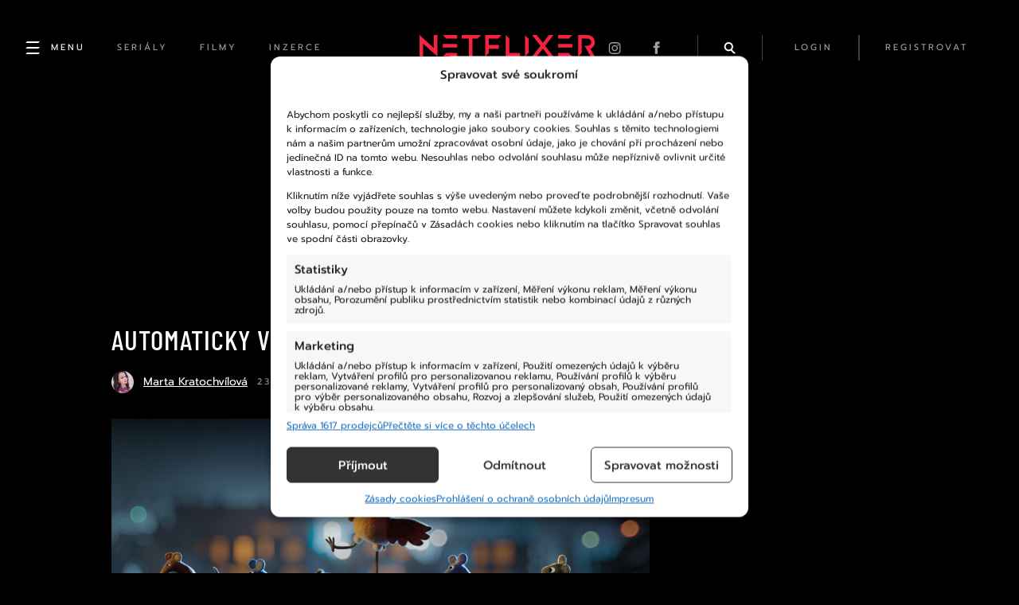

--- FILE ---
content_type: text/html; charset=UTF-8
request_url: https://netflixer.cz/pinned/automaticky-vytvoreny-koncept-59/
body_size: 20127
content:
<!DOCTYPE html>
  <html lang="cs">
  <head>
    <title>Bez názvu &#x2d; Netflixer</title>
    <meta name="description" content="..." />

    <meta name="msvalidate.01" content="9D9EDC490699FDADB7245CE219A59F8C" />

    
    <meta charset="UTF-8">
    <meta name="viewport" content="width=device-width, initial-scale=1">
    <meta name="robots" content="max-image-preview:large">

    <link rel="icon" type="image/x-icon" href="https://netflixer.cz/wp-content/themes/netflixer/assets/favicon.ico?v=7"/>

    <link rel="alternate" type="application/rss+xml" href="https://netflixer.cz/rss/" />

    <script type='text/javascript' src='https://netflixer.cz/wp-includes/js/jquery/jquery.min.js?ver=3.6.4' id='jquery-core-js'></script>
    <script type='text/javascript' src='https://netflixer.cz/wp-includes/js/jquery/jquery-migrate.min.js?ver=3.4.0' id='jquery-migrate-js'></script>

    <link rel='stylesheet' id='dashicons-css'  href='/wp-includes/css/dashicons.min.css?ver=5.6' type='text/css' media='all' />
    <link rel='stylesheet' id='style-css'  href='https://cdnjs.cloudflare.com/ajax/libs/fancybox/3.5.7/jquery.fancybox.min.css' type='text/css' media='all' />
    <!-- RUM -->
    <script>(function(){var dbpr=100;if(Math.random()*100>100-dbpr){var d="dbbRum",w=window,o=document,a=addEventListener,scr=o.createElement("script");scr.async=!0;w[d]=w[d]||[];w[d].push(["presampling",dbpr]);["error","unhandledrejection"].forEach(function(t){a(t,function(e){w[d].push([t,e])});});scr.src="https://cdn.debugbear.com/6uQdvH3YCq1Y.js";o.head.appendChild(scr);}})()</script>
    <!-- Statistics script Complianz GDPR/CCPA -->
						<script data-category="functional">
							window.dataLayer = window.dataLayer || [];
function gtag(){dataLayer.push(arguments);}
gtag('consent', 'default', {
	'security_storage': "granted",
	'functionality_storage': "granted",
	'personalization_storage': "denied",
	'analytics_storage': 'denied',
	'ad_storage': "denied",
	'ad_user_data': 'denied',
	'ad_personalization': 'denied',
});

dataLayer.push({
	'event': 'default_consent'
});

document.addEventListener("cmplz_fire_categories", function (e) {
	function gtag(){
		dataLayer.push(arguments);
	}
	var consentedCategories = e.detail.categories;
	let preferences = 'denied';
	let statistics = 'denied';
	let marketing = 'denied';

	if (cmplz_in_array( 'preferences', consentedCategories )) {
		preferences = 'granted';
	}

	if (cmplz_in_array( 'statistics', consentedCategories )) {
		statistics = 'granted';
	}

	if (cmplz_in_array( 'marketing', consentedCategories )) {
		marketing = 'granted';
	}

	gtag('consent', 'update', {
		'security_storage': "granted",
		'functionality_storage': "granted",
		'personalization_storage': preferences,
		'analytics_storage': statistics,
		'ad_storage': marketing,
		'ad_user_data': marketing,
		'ad_personalization': marketing,
	});
});

document.addEventListener("cmplz_cookie_warning_loaded", function (e) {
	(function(w,d,s,l,i){w[l]=w[l]||[];w[l].push({'gtm.start':
			new Date().getTime(),event:'gtm.js'});var f=d.getElementsByTagName(s)[0],
		j=d.createElement(s),dl=l!='dataLayer'?'&l='+l:'';j.async=true;j.src=
		'https://www.googletagmanager.com/gtm.js?id='+i+dl;f.parentNode.insertBefore(j,f);
	})(window,document,'script','dataLayer','GTM-PCG929DQ');
});

document.addEventListener("cmplz_revoke", function (e) {
	gtag('consent', 'update', {
		'security_storage': "granted",
		'functionality_storage': "granted",
		'personalization_storage': "denied",
		'analytics_storage': 'denied',
		'ad_storage': "denied",
		'ad_user_data': 'denied',
		'ad_personalization': 'denied',
	});
});
						</script>	<style>img:is([sizes="auto" i], [sizes^="auto," i]) { contain-intrinsic-size: 3000px 1500px }</style>
	<meta name="robots" content="max-snippet:-1,max-image-preview:large,max-video-preview:-1" />
<link rel="canonical" href="https://netflixer.cz/pinned/automaticky-vytvoreny-koncept-59/" />
<meta property="og:type" content="article" />
<meta property="og:locale" content="cs_CZ" />
<meta property="og:site_name" content="Netflixer" />
<meta property="og:title" content="Bez názvu" />
<meta property="og:url" content="https://netflixer.cz/pinned/automaticky-vytvoreny-koncept-59/" />
<meta property="og:image" content="https://netflixer.cz/wp-content/uploads//2021/11/robinRobinStills-firstLook-still_robin-looking-up.jpg" />
<meta property="og:image:width" content="2048" />
<meta property="og:image:height" content="1024" />
<meta property="article:published_time" content="2021-11-23T14:30:44+00:00" />
<meta property="article:modified_time" content="2021-11-23T14:30:44+00:00" />
<meta name="twitter:card" content="summary_large_image" />
<meta name="twitter:title" content="Bez názvu" />
<meta name="twitter:image" content="https://netflixer.cz/wp-content/uploads//2021/11/robinRobinStills-firstLook-still_robin-looking-up.jpg" />
<script type="application/ld+json">{"@context":"https://schema.org","@graph":[{"@type":"WebSite","@id":"https://netflixer.cz/#/schema/WebSite","url":"https://netflixer.cz/","name":"Netflixer","description":"Novinky (nejen) ze světa Netflixu","inLanguage":"cs","potentialAction":{"@type":"SearchAction","target":{"@type":"EntryPoint","urlTemplate":"https://netflixer.cz/search/{search_term_string}/"},"query-input":"required name=search_term_string"},"publisher":{"@type":"Organization","@id":"https://netflixer.cz/#/schema/Organization","name":"Netflixer","url":"https://netflixer.cz/","logo":{"@type":"ImageObject","url":"https://netflixer.cz/wp-content/uploads//2023/02/cropped-favicon-1.jpg","contentUrl":"https://netflixer.cz/wp-content/uploads//2023/02/cropped-favicon-1.jpg","width":512,"height":512,"contentSize":"8712"}}},{"@type":"WebPage","@id":"https://netflixer.cz/pinned/automaticky-vytvoreny-koncept-59/","url":"https://netflixer.cz/pinned/automaticky-vytvoreny-koncept-59/","name":"Bez názvu &#x2d; Netflixer","inLanguage":"cs","isPartOf":{"@id":"https://netflixer.cz/#/schema/WebSite"},"breadcrumb":{"@type":"BreadcrumbList","@id":"https://netflixer.cz/#/schema/BreadcrumbList","itemListElement":[{"@type":"ListItem","position":1,"item":"https://netflixer.cz/","name":"Netflixer"},{"@type":"ListItem","position":2,"item":"https://netflixer.cz/pinned/","name":"Archivy: Připíchnuté posty"},{"@type":"ListItem","position":3,"name":"Bez názvu"}]},"potentialAction":{"@type":"ReadAction","target":"https://netflixer.cz/pinned/automaticky-vytvoreny-koncept-59/"},"datePublished":"2021-11-23T14:30:44+00:00","dateModified":"2021-11-23T14:30:44+00:00"}]}</script>
<script type="text/javascript">
/* <![CDATA[ */
window._wpemojiSettings = {"baseUrl":"https:\/\/s.w.org\/images\/core\/emoji\/16.0.1\/72x72\/","ext":".png","svgUrl":"https:\/\/s.w.org\/images\/core\/emoji\/16.0.1\/svg\/","svgExt":".svg","source":{"concatemoji":"https:\/\/netflixer.cz\/wp-includes\/js\/wp-emoji-release.min.js?ver=3e20716de100836625de9239cad4ddec"}};
/*! This file is auto-generated */
!function(s,n){var o,i,e;function c(e){try{var t={supportTests:e,timestamp:(new Date).valueOf()};sessionStorage.setItem(o,JSON.stringify(t))}catch(e){}}function p(e,t,n){e.clearRect(0,0,e.canvas.width,e.canvas.height),e.fillText(t,0,0);var t=new Uint32Array(e.getImageData(0,0,e.canvas.width,e.canvas.height).data),a=(e.clearRect(0,0,e.canvas.width,e.canvas.height),e.fillText(n,0,0),new Uint32Array(e.getImageData(0,0,e.canvas.width,e.canvas.height).data));return t.every(function(e,t){return e===a[t]})}function u(e,t){e.clearRect(0,0,e.canvas.width,e.canvas.height),e.fillText(t,0,0);for(var n=e.getImageData(16,16,1,1),a=0;a<n.data.length;a++)if(0!==n.data[a])return!1;return!0}function f(e,t,n,a){switch(t){case"flag":return n(e,"\ud83c\udff3\ufe0f\u200d\u26a7\ufe0f","\ud83c\udff3\ufe0f\u200b\u26a7\ufe0f")?!1:!n(e,"\ud83c\udde8\ud83c\uddf6","\ud83c\udde8\u200b\ud83c\uddf6")&&!n(e,"\ud83c\udff4\udb40\udc67\udb40\udc62\udb40\udc65\udb40\udc6e\udb40\udc67\udb40\udc7f","\ud83c\udff4\u200b\udb40\udc67\u200b\udb40\udc62\u200b\udb40\udc65\u200b\udb40\udc6e\u200b\udb40\udc67\u200b\udb40\udc7f");case"emoji":return!a(e,"\ud83e\udedf")}return!1}function g(e,t,n,a){var r="undefined"!=typeof WorkerGlobalScope&&self instanceof WorkerGlobalScope?new OffscreenCanvas(300,150):s.createElement("canvas"),o=r.getContext("2d",{willReadFrequently:!0}),i=(o.textBaseline="top",o.font="600 32px Arial",{});return e.forEach(function(e){i[e]=t(o,e,n,a)}),i}function t(e){var t=s.createElement("script");t.src=e,t.defer=!0,s.head.appendChild(t)}"undefined"!=typeof Promise&&(o="wpEmojiSettingsSupports",i=["flag","emoji"],n.supports={everything:!0,everythingExceptFlag:!0},e=new Promise(function(e){s.addEventListener("DOMContentLoaded",e,{once:!0})}),new Promise(function(t){var n=function(){try{var e=JSON.parse(sessionStorage.getItem(o));if("object"==typeof e&&"number"==typeof e.timestamp&&(new Date).valueOf()<e.timestamp+604800&&"object"==typeof e.supportTests)return e.supportTests}catch(e){}return null}();if(!n){if("undefined"!=typeof Worker&&"undefined"!=typeof OffscreenCanvas&&"undefined"!=typeof URL&&URL.createObjectURL&&"undefined"!=typeof Blob)try{var e="postMessage("+g.toString()+"("+[JSON.stringify(i),f.toString(),p.toString(),u.toString()].join(",")+"));",a=new Blob([e],{type:"text/javascript"}),r=new Worker(URL.createObjectURL(a),{name:"wpTestEmojiSupports"});return void(r.onmessage=function(e){c(n=e.data),r.terminate(),t(n)})}catch(e){}c(n=g(i,f,p,u))}t(n)}).then(function(e){for(var t in e)n.supports[t]=e[t],n.supports.everything=n.supports.everything&&n.supports[t],"flag"!==t&&(n.supports.everythingExceptFlag=n.supports.everythingExceptFlag&&n.supports[t]);n.supports.everythingExceptFlag=n.supports.everythingExceptFlag&&!n.supports.flag,n.DOMReady=!1,n.readyCallback=function(){n.DOMReady=!0}}).then(function(){return e}).then(function(){var e;n.supports.everything||(n.readyCallback(),(e=n.source||{}).concatemoji?t(e.concatemoji):e.wpemoji&&e.twemoji&&(t(e.twemoji),t(e.wpemoji)))}))}((window,document),window._wpemojiSettings);
/* ]]> */
</script>
<link rel='stylesheet' id='style.global-css' href='https://netflixer.cz/wp-content/themes/netflixer/style.css?ver=7' type='text/css' media='all' />
<style id='wp-emoji-styles-inline-css' type='text/css'>

	img.wp-smiley, img.emoji {
		display: inline !important;
		border: none !important;
		box-shadow: none !important;
		height: 1em !important;
		width: 1em !important;
		margin: 0 0.07em !important;
		vertical-align: -0.1em !important;
		background: none !important;
		padding: 0 !important;
	}
</style>
<link rel='stylesheet' id='wp-block-library-css' href='https://netflixer.cz/wp-includes/css/dist/block-library/style.min.css?ver=3e20716de100836625de9239cad4ddec' type='text/css' media='all' />
<style id='classic-theme-styles-inline-css' type='text/css'>
/*! This file is auto-generated */
.wp-block-button__link{color:#fff;background-color:#32373c;border-radius:9999px;box-shadow:none;text-decoration:none;padding:calc(.667em + 2px) calc(1.333em + 2px);font-size:1.125em}.wp-block-file__button{background:#32373c;color:#fff;text-decoration:none}
</style>
<style id='boldblocks-youtube-block-style-inline-css' type='text/css'>
.wp-block-boldblocks-youtube-block .visually-hidden{clip:rect(0 0 0 0);-webkit-clip-path:inset(50%);clip-path:inset(50%);height:1px;overflow:hidden;position:absolute;white-space:nowrap;width:1px}.wp-block-boldblocks-youtube-block .yb-player{background-color:#000;background-position:50%;background-size:cover;contain:content;cursor:pointer;display:block;position:relative}.wp-block-boldblocks-youtube-block .yb-player:after{content:"";display:block;padding-bottom:var(--byeb--aspect-ratio,56.25%)}.wp-block-boldblocks-youtube-block .yb-player>iframe{border:0;height:100%;left:0;position:absolute;top:0;width:100%;z-index:1}.wp-block-boldblocks-youtube-block .yb-player.is-activated{cursor:unset}.wp-block-boldblocks-youtube-block .yb-player.is-activated>.yb-btn-play{display:none;opacity:0;pointer-events:none}.wp-block-boldblocks-youtube-block .yb-btn-play{all:unset;background-color:transparent;background-image:url("data:image/svg+xml;utf8,<svg xmlns=\"http://www.w3.org/2000/svg\" viewBox=\"0 0 68 48\"><path d=\"M66.52 7.74c-.78-2.93-2.49-5.41-5.42-6.19C55.79.13 34 0 34 0S12.21.13 6.9 1.55c-2.93.78-4.63 3.26-5.42 6.19C.06 13.05 0 24 0 24s.06 10.95 1.48 16.26c.78 2.93 2.49 5.41 5.42 6.19C12.21 47.87 34 48 34 48s21.79-.13 27.1-1.55c2.93-.78 4.64-3.26 5.42-6.19C67.94 34.95 68 24 68 24s-.06-10.95-1.48-16.26z\" fill=\"red\"/><path d=\"M45 24 27 14v20\" fill=\"white\"/></svg>");border:none;cursor:pointer;display:block;filter:grayscale(100%);height:48px;left:50%;margin:0;position:absolute;top:50%;transform:translate3d(-50%,-50%,0);transition:filter .1s cubic-bezier(0,0,.2,1);width:68px;z-index:1}.wp-block-boldblocks-youtube-block .yb-btn-play:focus,.wp-block-boldblocks-youtube-block .yb-player:hover>.yb-btn-play{filter:none}.wp-block-boldblocks-youtube-block figcaption{margin-bottom:1em;margin-top:.5em}

</style>
<style id='global-styles-inline-css' type='text/css'>
:root{--wp--preset--aspect-ratio--square: 1;--wp--preset--aspect-ratio--4-3: 4/3;--wp--preset--aspect-ratio--3-4: 3/4;--wp--preset--aspect-ratio--3-2: 3/2;--wp--preset--aspect-ratio--2-3: 2/3;--wp--preset--aspect-ratio--16-9: 16/9;--wp--preset--aspect-ratio--9-16: 9/16;--wp--preset--gradient--vivid-cyan-blue-to-vivid-purple: linear-gradient(135deg,rgba(6,147,227,1) 0%,rgb(155,81,224) 100%);--wp--preset--gradient--light-green-cyan-to-vivid-green-cyan: linear-gradient(135deg,rgb(122,220,180) 0%,rgb(0,208,130) 100%);--wp--preset--gradient--luminous-vivid-amber-to-luminous-vivid-orange: linear-gradient(135deg,rgba(252,185,0,1) 0%,rgba(255,105,0,1) 100%);--wp--preset--gradient--luminous-vivid-orange-to-vivid-red: linear-gradient(135deg,rgba(255,105,0,1) 0%,rgb(207,46,46) 100%);--wp--preset--gradient--very-light-gray-to-cyan-bluish-gray: linear-gradient(135deg,rgb(238,238,238) 0%,rgb(169,184,195) 100%);--wp--preset--gradient--cool-to-warm-spectrum: linear-gradient(135deg,rgb(74,234,220) 0%,rgb(151,120,209) 20%,rgb(207,42,186) 40%,rgb(238,44,130) 60%,rgb(251,105,98) 80%,rgb(254,248,76) 100%);--wp--preset--gradient--blush-light-purple: linear-gradient(135deg,rgb(255,206,236) 0%,rgb(152,150,240) 100%);--wp--preset--gradient--blush-bordeaux: linear-gradient(135deg,rgb(254,205,165) 0%,rgb(254,45,45) 50%,rgb(107,0,62) 100%);--wp--preset--gradient--luminous-dusk: linear-gradient(135deg,rgb(255,203,112) 0%,rgb(199,81,192) 50%,rgb(65,88,208) 100%);--wp--preset--gradient--pale-ocean: linear-gradient(135deg,rgb(255,245,203) 0%,rgb(182,227,212) 50%,rgb(51,167,181) 100%);--wp--preset--gradient--electric-grass: linear-gradient(135deg,rgb(202,248,128) 0%,rgb(113,206,126) 100%);--wp--preset--gradient--midnight: linear-gradient(135deg,rgb(2,3,129) 0%,rgb(40,116,252) 100%);--wp--preset--font-size--small: 13px;--wp--preset--font-size--medium: 20px;--wp--preset--font-size--large: 36px;--wp--preset--font-size--x-large: 42px;--wp--preset--spacing--20: 0.44rem;--wp--preset--spacing--30: 0.67rem;--wp--preset--spacing--40: 1rem;--wp--preset--spacing--50: 1.5rem;--wp--preset--spacing--60: 2.25rem;--wp--preset--spacing--70: 3.38rem;--wp--preset--spacing--80: 5.06rem;--wp--preset--shadow--natural: 6px 6px 9px rgba(0, 0, 0, 0.2);--wp--preset--shadow--deep: 12px 12px 50px rgba(0, 0, 0, 0.4);--wp--preset--shadow--sharp: 6px 6px 0px rgba(0, 0, 0, 0.2);--wp--preset--shadow--outlined: 6px 6px 0px -3px rgba(255, 255, 255, 1), 6px 6px rgba(0, 0, 0, 1);--wp--preset--shadow--crisp: 6px 6px 0px rgba(0, 0, 0, 1);}:where(.is-layout-flex){gap: 0.5em;}:where(.is-layout-grid){gap: 0.5em;}body .is-layout-flex{display: flex;}.is-layout-flex{flex-wrap: wrap;align-items: center;}.is-layout-flex > :is(*, div){margin: 0;}body .is-layout-grid{display: grid;}.is-layout-grid > :is(*, div){margin: 0;}:where(.wp-block-columns.is-layout-flex){gap: 2em;}:where(.wp-block-columns.is-layout-grid){gap: 2em;}:where(.wp-block-post-template.is-layout-flex){gap: 1.25em;}:where(.wp-block-post-template.is-layout-grid){gap: 1.25em;}.has-vivid-cyan-blue-to-vivid-purple-gradient-background{background: var(--wp--preset--gradient--vivid-cyan-blue-to-vivid-purple) !important;}.has-light-green-cyan-to-vivid-green-cyan-gradient-background{background: var(--wp--preset--gradient--light-green-cyan-to-vivid-green-cyan) !important;}.has-luminous-vivid-amber-to-luminous-vivid-orange-gradient-background{background: var(--wp--preset--gradient--luminous-vivid-amber-to-luminous-vivid-orange) !important;}.has-luminous-vivid-orange-to-vivid-red-gradient-background{background: var(--wp--preset--gradient--luminous-vivid-orange-to-vivid-red) !important;}.has-very-light-gray-to-cyan-bluish-gray-gradient-background{background: var(--wp--preset--gradient--very-light-gray-to-cyan-bluish-gray) !important;}.has-cool-to-warm-spectrum-gradient-background{background: var(--wp--preset--gradient--cool-to-warm-spectrum) !important;}.has-blush-light-purple-gradient-background{background: var(--wp--preset--gradient--blush-light-purple) !important;}.has-blush-bordeaux-gradient-background{background: var(--wp--preset--gradient--blush-bordeaux) !important;}.has-luminous-dusk-gradient-background{background: var(--wp--preset--gradient--luminous-dusk) !important;}.has-pale-ocean-gradient-background{background: var(--wp--preset--gradient--pale-ocean) !important;}.has-electric-grass-gradient-background{background: var(--wp--preset--gradient--electric-grass) !important;}.has-midnight-gradient-background{background: var(--wp--preset--gradient--midnight) !important;}.has-small-font-size{font-size: var(--wp--preset--font-size--small) !important;}.has-medium-font-size{font-size: var(--wp--preset--font-size--medium) !important;}.has-large-font-size{font-size: var(--wp--preset--font-size--large) !important;}.has-x-large-font-size{font-size: var(--wp--preset--font-size--x-large) !important;}
:where(.wp-block-post-template.is-layout-flex){gap: 1.25em;}:where(.wp-block-post-template.is-layout-grid){gap: 1.25em;}
:where(.wp-block-columns.is-layout-flex){gap: 2em;}:where(.wp-block-columns.is-layout-grid){gap: 2em;}
:root :where(.wp-block-pullquote){font-size: 1.5em;line-height: 1.6;}
</style>
<link rel='stylesheet' id='gn-frontend-gnfollow-style-css' href='https://netflixer.cz/wp-content/plugins/gn-publisher/assets/css/gn-frontend-gnfollow.min.css?ver=1.5.25' type='text/css' media='all' />
<link rel='stylesheet' id='poll-maker-ays-css' href='https://netflixer.cz/wp-content/plugins/poll-maker/public/css/poll-maker-ays-public.css?ver=5.8.3' type='text/css' media='all' />
<link rel='stylesheet' id='quiz-maker-css' href='https://netflixer.cz/wp-content/plugins/quiz-maker/public/css/quiz-maker-public.css?ver=6.5.9.4' type='text/css' media='all' />
<link rel='stylesheet' id='cmplz-general-css' href='https://netflixer.cz/wp-content/plugins/complianz-gdpr-premium/assets/css/cookieblocker.min.css?ver=1762526727' type='text/css' media='all' />
<script type="text/javascript" src="https://netflixer.cz/wp-content/plugins/complianz-gdpr-premium/pro/tcf-stub/build/index.js?ver=1762526727" id="cmplz-tcf-stub-js"></script>
<script type="text/javascript" src="https://netflixer.cz/wp-includes/js/jquery/jquery.min.js?ver=3.7.1" id="jquery-core-js"></script>
<script type="text/javascript" src="https://netflixer.cz/wp-includes/js/jquery/jquery-migrate.min.js?ver=3.4.1" id="jquery-migrate-js"></script>
<script type="text/javascript" src="https://netflixer.cz/wp-content/plugins/miniorange-login-openid/includes/js/mo_openid_jquery.cookie.min.js?ver=3e20716de100836625de9239cad4ddec" id="js-cookie-script-js"></script>
<script type="text/javascript" src="https://netflixer.cz/wp-content/plugins/miniorange-login-openid/includes/js/mo-openid-social_login.js?ver=3e20716de100836625de9239cad4ddec" id="mo-social-login-script-js"></script>
<script type="text/javascript" id="cmplz-tcf-js-extra">
/* <![CDATA[ */
var cmplz_tcf = {"cmp_url":"https:\/\/netflixer.cz\/wp-content\/uploads\/complianz\/","retention_string":"Retence ve dnech","undeclared_string":"Nedeklarov\u00e1no","isServiceSpecific":"1","excludedVendors":{"15":15,"66":66,"119":119,"139":139,"141":141,"174":174,"192":192,"262":262,"375":375,"377":377,"387":387,"427":427,"435":435,"512":512,"527":527,"569":569,"581":581,"587":587,"626":626,"644":644,"667":667,"713":713,"733":733,"736":736,"748":748,"776":776,"806":806,"822":822,"830":830,"836":836,"856":856,"879":879,"882":882,"888":888,"909":909,"970":970,"986":986,"1015":1015,"1018":1018,"1022":1022,"1039":1039,"1078":1078,"1079":1079,"1094":1094,"1149":1149,"1156":1156,"1167":1167,"1173":1173,"1199":1199,"1211":1211,"1216":1216,"1252":1252,"1263":1263,"1298":1298,"1305":1305,"1342":1342,"1343":1343,"1355":1355,"1365":1365,"1366":1366,"1368":1368,"1371":1371,"1373":1373,"1391":1391,"1405":1405,"1418":1418,"1423":1423,"1425":1425,"1440":1440,"1442":1442,"1482":1482,"1492":1492,"1496":1496,"1503":1503,"1508":1508,"1509":1509,"1510":1510,"1519":1519},"purposes":[1,2,3,4,5,6,7,8,9,10,11],"specialPurposes":[1,2,3],"features":[1,2,3],"specialFeatures":[1,2],"publisherCountryCode":"CZ","lspact":"N","ccpa_applies":"","ac_mode":"1","debug":"","prefix":"cmplz_"};
/* ]]> */
</script>
<script defer type="text/javascript" src="https://netflixer.cz/wp-content/plugins/complianz-gdpr-premium/pro/tcf/build/index.js?ver=19bc4da4da0039b340b0" id="cmplz-tcf-js"></script>
<link rel="https://api.w.org/" href="https://netflixer.cz/wp-json/" /><link rel="alternate" title="JSON" type="application/json" href="https://netflixer.cz/wp-json/wp/v2/pinnedpost/9479" /><link rel="EditURI" type="application/rsd+xml" title="RSD" href="https://netflixer.cz/xmlrpc.php?rsd" />
<link rel="alternate" title="oEmbed (JSON)" type="application/json+oembed" href="https://netflixer.cz/wp-json/oembed/1.0/embed?url=https%3A%2F%2Fnetflixer.cz%2Fpinned%2Fautomaticky-vytvoreny-koncept-59%2F" />
<link rel="alternate" title="oEmbed (XML)" type="text/xml+oembed" href="https://netflixer.cz/wp-json/oembed/1.0/embed?url=https%3A%2F%2Fnetflixer.cz%2Fpinned%2Fautomaticky-vytvoreny-koncept-59%2F&#038;format=xml" />
			<style>.cmplz-hidden {
					display: none !important;
				}</style><meta property="og:locale" content="cs_CZ" /><meta property="og:type" content="article" /><meta property="og:title" content="Automaticky vytvořený koncept | Netflixer" /><meta property="og:description" content="" /><meta property="og:url" content="https://netflixer.cz/pinned/automaticky-vytvoreny-koncept-59/" /><meta property="og:site_name" content="Netflixer" /><meta property="og:image" content="https://netflixer.cz/wp-content/uploads//2021/11/robinRobinStills-firstLook-still_robin-looking-up.jpg" /><link rel="icon" href="https://netflixer.cz/wp-content/uploads//2023/02/cropped-favicon-1-32x32.jpg" sizes="32x32" />
<link rel="icon" href="https://netflixer.cz/wp-content/uploads//2023/02/cropped-favicon-1-192x192.jpg" sizes="192x192" />
<link rel="apple-touch-icon" href="https://netflixer.cz/wp-content/uploads//2023/02/cropped-favicon-1-180x180.jpg" />
<meta name="msapplication-TileImage" content="https://netflixer.cz/wp-content/uploads//2023/02/cropped-favicon-1-270x270.jpg" />
		<style type="text/css" id="wp-custom-css">
			#cmplz-cookiebanner-container {
  box-sizing: border-box;
  transition: 0.2s padding, 0.2s margin, 0.2s width, 0.5s opacity;
  scroll-margin-top: 50px !important;
  font-family: "Prompt"!important;
}
		</style>
		
    <link rel='stylesheet' id='style-css'  href='https://netflixer.cz/wp-content/themes/netflixer/css/style.css?v=7' type='text/css' media='all' />

    
    
          <script async src="https://pagead2.googlesyndication.com/pagead/js/adsbygoogle.js?client=ca-pub-3568163699566960" crossorigin="anonymous"></script>
      <script async src="https://securepubads.g.doubleclick.net/tag/js/gpt.js"></script>

          
    <script src="https://netflixer.cz/wp-content/themes/netflixer/js/script.js"></script>

    

    <script>
      (function () {
        var script = document.createElement('script');
        script.src =
          'https://unpkg.com/web-vitals@4/dist/web-vitals.attribution.iife.js';
        script.onload = function () {
          function sendAnalytics(metric) {
            if (metric.rating === 'good') {
              return;
            }
            console.log("WEB VITALS:", metric);
            const formData = new FormData();
            formData.append("data", JSON.stringify(metric));
            formData.append("url", window.location.href);
            fetch('/webdata', {body: formData, method: 'POST', keepalive: true});
          }

          webVitals.onCLS(sendAnalytics);
          webVitals.onINP(sendAnalytics);
          webVitals.onLCP(sendAnalytics);
        };
        document.head.appendChild(script);
      })();
    </script>

          <!-- deprecated Google Tag Manager - impression media -->
        <!-- --- HEADER END --- -->
  </head>

<body data-rsssl=1 data-cmplz=1 class="wp-singular pinnedpost-template-default single single-pinnedpost postid-9479 wp-theme-netflixer" onClick="if(jQuery('body').hasClass('sidebar-open')){jQuery('body').toggleClass('sidebar-open')}">
      <!-- Deprecated Google Tag Manager (noscript) - impression media -->
  
      <style>
  #modal-login {
    position: fixed;
    width: 500px;
    height: 400px;
    background-color: red;
    left: 0px;
    right: 0px;
    bottom: 0px;
    top: 0px;
    display: block;
  }

  .modal-overlay {
    display: none;
    z-index: 900;
    background-color: rgba(0, 0, 0, 0.5);;
    position: fixed;
    width: 100%;
    height: 100%;
    left: 0px;
    right: 0px;
    bottom: 0px;
    top: 0px;
    overflow: scroll;
  }

  .modal-box {
    position: relative;
    color: white;
    border-radius: 0.25em;
    max-width: 500px;
    margin: 0px auto;
    margin-top: 60px;
    padding: 20px 50px;
    padding-bottom: 40px;
    background-color: black;
    border: 1px solid #3f4148;
  }

  .modal-box h2 {
    font-family: 'Barlow Condensed', sans-serif;
  }

  .modal-box form {
    width: 100%;
  }
  .modal-box a.close {
    color: white;
    position: absolute;
    text-decoration: none;
    right: 3px;
    top: 5px;
    width: 30px;
    height: 30px;
  }
  .modal-box a.close span {
    font-size: 30px;
  }
  .modal-box a.close:hover {
    color: #f72140;
  }

  .input-group  {
    position: relative;
  }

  .input-group span {
    position: absolute;
    top: 18px;
    left: 12px;
    color: #a1a2a9;
  }
  .input-group input {
    padding-left: 40px;
  }
</style>

<!-- Login -->

<div id="modalLogin" class="modal-overlay" onClick="jQuery('#modalLogin').hide();">
  <div class="modal-box" onClick="if(event.stopPropagation){event.stopPropagation();}event.cancelBubble=true;">
    <a class="close" href="javascript:void(0)" onClick="jQuery('#modalLogin').hide();"><span class="dashicons dashicons-no-alt"></span></a>
    <div class="content">
      <h2 class="text-center">Přihlásit se</h2>

      <a href="/" class="facebookLoginButton mb-2" onClick="moOpenIdLogin('facebook','true'); return false;">
        Přihlásit se přes Facebook
      </a>
      			<script>
				document.addEventListener("DOMContentLoaded", function () {
                    jQuery(".mo_btn-mo").prop("disabled",false);
                    });
			</script>
					<script type="text/javascript">
			document.addEventListener("DOMContentLoaded", function () {
                jQuery(document).ready(function () {
                jQuery(".login-button").css("cursor", "pointer");
            });
                            });
			function mo_openid_on_consent_change(checkbox){
				if (! checkbox.checked) {
					jQuery('#mo_openid_consent_checkbox').val(1);
					jQuery(".mo_btn-mo").attr("disabled", true);
					jQuery(".login-button").addClass("dis");
				} else {
					jQuery('#mo_openid_consent_checkbox').val(0);
					jQuery(".mo_btn-mo").attr("disabled", false);
					jQuery(".login-button").removeClass("dis");
				}
			}

			var perfEntries = performance.getEntriesByType("navigation");

			if (perfEntries[0].type === "back_forward") {
				location.reload(true);
			}
			function HandlePopupResult(result) {
				window.location = "https://netflixer.cz";
			}
			function moOpenIdLogin(app_name,is_custom_app) {
				var current_url = window.location.href;
				var cookie_name = "redirect_current_url";
				var d = new Date();
				d.setTime(d.getTime() + (2 * 24 * 60 * 60 * 1000));
				var expires = "expires="+d.toUTCString();
				document.cookie = cookie_name + "=" + current_url + ";" + expires + ";path=/";

								var base_url = 'https://netflixer.cz';
				var request_uri = '/pinned/automaticky-vytvoreny-koncept-59/';
				var http = 'https://';
				var http_host = 'netflixer.cz';
				var default_nonce = '48b6ecf380';
				var custom_nonce = '666fa1601a';
				if(is_custom_app == 'false'){
					if ( request_uri.indexOf('wp-login.php') !=-1){
						var redirect_url = base_url + '/?option=getmosociallogin&wp_nonce=' + default_nonce + '&app_name=';

					}else {
						var redirect_url = http + http_host + request_uri;
						if(redirect_url.indexOf('?') != -1){
							redirect_url = redirect_url +'&option=getmosociallogin&wp_nonce=' + default_nonce + '&app_name=';
						}
						else
						{
							redirect_url = redirect_url +'?option=getmosociallogin&wp_nonce=' + default_nonce + '&app_name=';
						}
					}

				}
				else {
					if ( request_uri.indexOf('wp-login.php') !=-1){
						var redirect_url = base_url + '/?option=oauthredirect&wp_nonce=' + custom_nonce + '&app_name=';


					}else {
						var redirect_url = http + http_host + request_uri;
						if(redirect_url.indexOf('?') != -1)
							redirect_url = redirect_url +'&option=oauthredirect&wp_nonce=' + custom_nonce + '&app_name=';
						else
							redirect_url = redirect_url +'?option=oauthredirect&wp_nonce=' + custom_nonce + '&app_name=';
					}

				}
				if( 0) {
					var myWindow = window.open(redirect_url + app_name, "", "width=700,height=620");
				}
				else{
					window.location.href = redirect_url + app_name;
				}
			}
		</script>
		      <div class="mb-2 text-center">nebo</div>

      <form class="login-form" id="loginForm" method="POST">
        <div class="input-group">
          <span class="dashicons dashicons-email-alt"></span>
          <input type="text" value="" placeholder="Vaše jméno nebo e-mail" name="login" autocomplete="username" />
        </div>

        <div class="input-group">
          <span class="dashicons dashicons-lock"></span>
          <input id="loginPassword" type="password" value="" placeholder="Vaše heslo" name="password" autocomplete="current-password"/>
        </div>

        <div class="login-error mb-1"></div>

        <button type="submit" class="button mb-2" id="loginButton">Přihlásit se</button>

        <div class="mb-2"><a href="javascript:void(0)" onClick="jQuery('#modalLogin').fadeOut(0); jQuery('.forgottenPassword-error').html(''); jQuery('#modalForgottenPassword').show();">Zapomenuté heslo?</a></div>

        <div>Nemáte ještě účet? <a href="javascript:void(0)" onClick="jQuery('#modalLogin').fadeOut(0); jQuery('.register-error').html(''); jQuery('#modalRegister').show();">Zaregistrujte se zde</a></div>
      </form>
    </div>
  </div>
</div>

<!-- Registrace -->

<div id="modalRegister" class="modal-overlay" onClick="jQuery('#modalRegister').hide();">
  <div class="modal-box" onClick="if(event.stopPropagation){event.stopPropagation();}event.cancelBubble=true;">
    <a class="close" href="javascript:void(0)" onClick="jQuery('#modalRegister').hide();"><span class="dashicons dashicons-no-alt"></span></a>
    <div class="content">
      <h2 class="text-center">Registrace</h2>

      <a href="/" class="facebookLoginButton mb-2" onClick="moOpenIdLogin('facebook','true'); return false;">
        Přihlásit se přes Facebook
      </a>
      			<script>
				document.addEventListener("DOMContentLoaded", function () {
                    jQuery(".mo_btn-mo").prop("disabled",false);
                    });
			</script>
					<script type="text/javascript">
			document.addEventListener("DOMContentLoaded", function () {
                jQuery(document).ready(function () {
                jQuery(".login-button").css("cursor", "pointer");
            });
                            });
			function mo_openid_on_consent_change(checkbox){
				if (! checkbox.checked) {
					jQuery('#mo_openid_consent_checkbox').val(1);
					jQuery(".mo_btn-mo").attr("disabled", true);
					jQuery(".login-button").addClass("dis");
				} else {
					jQuery('#mo_openid_consent_checkbox').val(0);
					jQuery(".mo_btn-mo").attr("disabled", false);
					jQuery(".login-button").removeClass("dis");
				}
			}

			var perfEntries = performance.getEntriesByType("navigation");

			if (perfEntries[0].type === "back_forward") {
				location.reload(true);
			}
			function HandlePopupResult(result) {
				window.location = "https://netflixer.cz";
			}
			function moOpenIdLogin(app_name,is_custom_app) {
				var current_url = window.location.href;
				var cookie_name = "redirect_current_url";
				var d = new Date();
				d.setTime(d.getTime() + (2 * 24 * 60 * 60 * 1000));
				var expires = "expires="+d.toUTCString();
				document.cookie = cookie_name + "=" + current_url + ";" + expires + ";path=/";

								var base_url = 'https://netflixer.cz';
				var request_uri = '/pinned/automaticky-vytvoreny-koncept-59/';
				var http = 'https://';
				var http_host = 'netflixer.cz';
				var default_nonce = '48b6ecf380';
				var custom_nonce = '666fa1601a';
				if(is_custom_app == 'false'){
					if ( request_uri.indexOf('wp-login.php') !=-1){
						var redirect_url = base_url + '/?option=getmosociallogin&wp_nonce=' + default_nonce + '&app_name=';

					}else {
						var redirect_url = http + http_host + request_uri;
						if(redirect_url.indexOf('?') != -1){
							redirect_url = redirect_url +'&option=getmosociallogin&wp_nonce=' + default_nonce + '&app_name=';
						}
						else
						{
							redirect_url = redirect_url +'?option=getmosociallogin&wp_nonce=' + default_nonce + '&app_name=';
						}
					}

				}
				else {
					if ( request_uri.indexOf('wp-login.php') !=-1){
						var redirect_url = base_url + '/?option=oauthredirect&wp_nonce=' + custom_nonce + '&app_name=';


					}else {
						var redirect_url = http + http_host + request_uri;
						if(redirect_url.indexOf('?') != -1)
							redirect_url = redirect_url +'&option=oauthredirect&wp_nonce=' + custom_nonce + '&app_name=';
						else
							redirect_url = redirect_url +'?option=oauthredirect&wp_nonce=' + custom_nonce + '&app_name=';
					}

				}
				if( 0) {
					var myWindow = window.open(redirect_url + app_name, "", "width=700,height=620");
				}
				else{
					window.location.href = redirect_url + app_name;
				}
			}
		</script>
		      <div class="mb-2 text-center">nebo</div>

      <form class="login-form" id="registerForm" method="POST">
        <div class="input-group">
          <span class="dashicons dashicons-admin-users"></span>
          <input type="text" value="" placeholder="Vaše jméno" name="login" autocomplete="username" />
        </div>

        <div class="input-group">
          <span class="dashicons dashicons-email-alt"></span>
          <input type="text" value="" placeholder="Váš e-mail" name="email" autocomplete="email" />
        </div>

        <div class="input-group">
          <span class="dashicons dashicons-lock"></span>
          <input type="password" value="" placeholder="Vaše heslo" name="password"/>
        </div>

        <div class="input-group">
          <span class="dashicons dashicons-lock"></span>
          <input type="password" value="" placeholder="Potvrzení hesla" name="confirmPassword"/>
        </div>

        <div class="register-error mb-1"></div>

        <button type="submit" class="button mb-2" id="registerButton">Registrovat</button>

        <div>Máte tu již účet? <a href="javascript:void(0)" onClick="jQuery('#modalRegister').fadeOut(0); jQuery('.login-error').html(''); jQuery('#modalLogin').show(); jQuery('#loginPassword').val('');">Přihlaste se zde</a></div>
      </form>
    </div>
  </div>
</div>

<!-- Zapomenuté heslo -->

<div id="modalForgottenPassword" class="modal-overlay" onClick="jQuery('#modalForgottenPassword').hide();">
  <div class="modal-box" onClick="if(event.stopPropagation){event.stopPropagation();}event.cancelBubble=true;">
    <a class="close" href="javascript:void(0)" onClick="jQuery('#modalForgottenPassword').hide();"><span class="dashicons dashicons-no-alt"></span></a>
    <div class="content">
      <h2 class="text-center">Obnovení hesla</h2>

      <form class="login-form" id="forgottenPasswordForm" method="POST">
        <div class="input-group">
          <span class="dashicons dashicons-email-alt"></span>
          <input type="text" value="" placeholder="Váš e-mail" name="email" autocomplete="email" />
        </div>

        <div class="forgottenPassword-error mb-1"></div>

        <button type="submit" class="button mb-2" id="forgottenPasswordButton">Obnovit heslo</button>

        <div><a href="javascript:void(0)" onClick="jQuery('#modalForgottenPassword').fadeOut(0); jQuery('.login-error').html(''); jQuery('#modalLogin').show(); jQuery('#loginPassword').val('');">Zpět na přihlášení</a></div>
      </form>
    </div>
  </div>
</div>

<script>
  // Login
  jQuery("#loginForm").submit(function (e) {
    e.preventDefault();
    $('.login-error').html('');

    $.post('/wp-json/api/login', {
      login: $('#loginForm input[name="login"]').val(),
      password: $('#loginForm input[name="password"]').val(),
    }, 'json')
      .done(function(res) {
        console.log(res);
        if (res && res.error) {
          $('#loginForm input[name="password"]').val('');
          $('.login-error').html(res.error);
          $('#loginPassword').attr("type", "password");
        } else {

          if (window.location.pathname.includes('registration-confirm')) {
            window.location.href = '/';
          } else {
            location.reload();
          }
        }
      });

    return false;
  });

  // Registrace
  jQuery("#registerForm").submit(function (e) {
    e.preventDefault();
    $('#registerButton').attr('disabled', true);
    $('.register-error').html('');

    $.post('/wp-json/api/registration', {
      login: $('#registerForm input[name="login"]').val(),
      email: $('#registerForm input[name="email"]').val(),
      password: $('#registerForm input[name="password"]').val(),
      password2: $('#registerForm input[name="confirmPassword"]').val(),
    }, 'json')
      .done(function(res) {
        $('#registerButton').attr('disabled', false);

        console.log(res);
        if (!res.success) {
          $('#registerForm input[name="password"]').val('');
          $('.register-error').html(res.data.error);
        } else {
          $('.register-error').html('Na e-mail Vám byl odeslán mail pro potvrzení emailové adresy.');
          $('#registerForm input[name="password"]').val('');
          $('#registerForm input[name="confirmPassword"]').val('');
        }
      })
      .fail(function(res) {
        console.log(res.responseJSON.data.error);
        $('.register-error').html(res.responseJSON.data.error);
        $('#registerButton').attr('disabled', false);
      });

    return false;
  });

  // Zapomenuté heslo
  jQuery("#forgottenPasswordForm").submit(function (e) {
    e.preventDefault();
    $('.forgottenPassword-error').html('');
    $('#forgottenPasswordButton').attr('disabled', true);

    $.post('/wp-json/api/forgotten-password', {
      email: $('#forgottenPasswordForm input[name="email"]').val(),
    }, 'json')
      .done(function(res) {
        console.log(res);
        if (!res.success) {
          $('.forgottenPassword-error').html(res.data.message);
        }
        $('#forgottenPasswordButton').removeAttr('disabled');
        $('#modalForgottenPassword').delay(3000).fadeOut();
      })
      .fail(function(res) {
        console.log(res.responseJSON.data.error);
        $('.forgottenPassword-error').html(res.responseJSON.data.error);
        $('#forgottenPasswordButton').removeAttr('disabled');
      });

  });

</script>
  
  <div class="pageWrapper">
    <div id="fb-root"></div>

    <div class="sidebar" id="sidebar" onClick="event.stopPropagation();">
    <a class="close" href="javascript:void(0);" onClick="jQuery('body').toggleClass('sidebar-open');"><span class="dashicons dashicons-no"></span></a>
    <div class="divider"></div>
    <div class="menu"><ul id="menu-main_menu" class="menu"><li id="menu-item-34" class="menu-item menu-item-type-taxonomy menu-item-object-category menu-item-34 menu-item-serialy"><a href="https://netflixer.cz/category/serialy/">Seriály</a></li>
<li id="menu-item-31" class="menu-item menu-item-type-taxonomy menu-item-object-category menu-item-31 menu-item-filmy"><a href="https://netflixer.cz/category/filmy/">Filmy</a></li>
<li id="menu-item-30" class="menu-item menu-item-type-taxonomy menu-item-object-category menu-item-30 menu-item-dokumenty"><a href="https://netflixer.cz/category/dokumenty/">Dokumenty</a></li>
<li id="menu-item-35" class="menu-item menu-item-type-taxonomy menu-item-object-category menu-item-35 menu-item-shows"><a href="https://netflixer.cz/category/shows/">Shows</a></li>
<li id="menu-item-32" class="menu-item menu-item-type-taxonomy menu-item-object-category menu-item-32 menu-item-osobnosti"><a href="https://netflixer.cz/category/osobnosti/">Osobnosti</a></li>
<li id="menu-item-96294" class="menu-item menu-item-type-taxonomy menu-item-object-category menu-item-96294 menu-item-technologie"><a href="https://netflixer.cz/category/technologie/">Technologie</a></li>
<li id="menu-item-96293" class="menu-item menu-item-type-taxonomy menu-item-object-category menu-item-96293 menu-item-knihy"><a href="https://netflixer.cz/category/knihy/">Knihy</a></li>
<li id="menu-item-96292" class="menu-item menu-item-type-taxonomy menu-item-object-category menu-item-96292 menu-item-cestovani"><a href="https://netflixer.cz/category/cestovani/">Cestování</a></li>
<li id="menu-item-96295" class="menu-item menu-item-type-taxonomy menu-item-object-category menu-item-96295 menu-item-auto-moto"><a href="https://netflixer.cz/category/auto-moto/">Auto Moto</a></li>
<li id="menu-item-33" class="menu-item menu-item-type-taxonomy menu-item-object-category menu-item-33 menu-item-ostatni"><a href="https://netflixer.cz/category/ostatni/">Ostatní</a></li>
<li id="menu-item-45818" class="menu-item menu-item-type-taxonomy menu-item-object-category menu-item-45818 menu-item-kvizy"><a href="https://netflixer.cz/category/kvizy/">Kvízy</a></li>
</ul></div>    <div class="divider"></div>
    <div class="menu"><ul id="secondary-menu" class="menu"><li id="menu-item-76" class="menu-item menu-item-type-post_type menu-item-object-page menu-item-76 menu-item-contact"><a href="https://netflixer.cz/contact/">Kontakt</a></li>
<li id="menu-item-30728" class="menu-item menu-item-type-post_type menu-item-object-page menu-item-30728 menu-item-inzerce"><a href="https://netflixer.cz/inzerce/">Inzerce</a></li>
<li id="menu-item-3577" class="menu-item menu-item-type-post_type menu-item-object-page menu-item-3577 menu-item-redakce"><a href="https://netflixer.cz/redakce/">Redakce</a></li>
<li id="menu-item-75" class="menu-item menu-item-type-post_type menu-item-object-page menu-item-privacy-policy menu-item-75 menu-item-podminky-uziti"><a rel="privacy-policy" href="https://netflixer.cz/podminky-uziti/">Podmínky užití</a></li>
<li id="menu-item-2024" class="menu-item menu-item-type-post_type menu-item-object-page menu-item-2024 menu-item-cookies"><a href="https://netflixer.cz/cookies/">Cookies na Netflixer.cz</a></li>
<li id="menu-item-2025" class="menu-item menu-item-type-post_type menu-item-object-page menu-item-2025 menu-item-zasady-ochrany-osobnich-a-dalsich-zpracovavanych-udaju"><a href="https://netflixer.cz/zasady-ochrany-osobnich-a-dalsich-zpracovavanych-udaju/">Ochrana osobních údajů</a></li>
<li id="menu-item-89241" class="menu-item menu-item-type-post_type menu-item-object-page menu-item-89241 menu-item-terms-and-conditions"><a href="https://netflixer.cz/terms-and-conditions/">Terms and Conditions</a></li>
</ul></div></div>

    <header id="header" class="header header-static">
        <div class="header__group header__group--left">
    <div class="headerItem">
        <a href="javascript:void(0);" onClick="event.stopPropagation();jQuery('body').toggleClass('sidebar-open');" class="headerItem__link headerItem__link--active">
            <div class="headerItem__icon headerItem__icon--menu headerItem__icon--withText headerItem__icon--withText"></div>
            <div class="headerItem__text">Menu</div>
        </a>
    </div>
    <div class="headerItem">
        <a href="/serialy/" class="headerItem__link ">
            <div class="headerItem__text">Seriály</div>
        </a>
    </div>
    <div class="headerItem">
        <a href="/filmy/" class="headerItem__link ">
            <div class="headerItem__text">Filmy</div>
        </a>
    </div>
    <div class="headerItem">
        <a href="/inzerce/" class="headerItem__link ">
            <div class="headerItem__text">Inzerce</div>
        </a>
    </div>
</div>

<a href="/" class="header__group header__group--stretchToContent header__group--center">
    <img class="header__logo" alt="Netflixer logo" src="https://netflixer.cz/wp-content/themes/netflixer/assets/icons/netflixer-logo-red.svg">
</a>

<div class="header__group header__group--right">
        
    <div class="headerItem headerItem--desktopOnly">
        <a href="https://www.instagram.com/netflixer_cz/" target="_blank" class="headerItem__icon headerItem__icon--minor headerItem__icon--instagram"></a>
    </div>

    <div class="headerItem headerItem--desktopOnly">
        <a href="https://www.facebook.com/fbnetflixer" target="_blank" class="headerItem__icon headerItem__icon--minor headerItem__icon--facebook"></a>
    </div>

    <div class="headerItem headerItem--borders">
        <a onclick="handleSearch()" class="headerItem__icon headerItem__icon--minor headerItem__icon--search"></a>
    </div>

    <div class="headerItem">
                    <a style="border-left: 0px; padding-left: 0px;"  class="headerItem--borders headerItem__link headerItem__link--desktopOnly lrm-login" onClick="jQuery('.login-error').html(''); jQuery('#modalLogin').show();">
                login
            </a>
            <a style="border-right: 0px;" class="headerItem--borders headerItem__link headerItem__link--desktopOnly lrm-login" onClick="jQuery('.login-error').html(''); jQuery('#modalRegister').show();">
                registrovat
            </a>
            <a class="headerUser headerUser--loggedOut" onClick="jQuery('#modalLogin').show();">
                <div class="headerUser__icon headerUser__icon--loggedOut"></div>
            </a>
            </div>
</div>
    </header>

    <header id="header-fixed" class="header header--fixed" id="fixedHeader">
        <div class="header__group header__group--left">
    <div class="headerItem">
        <a href="javascript:void(0);" onClick="event.stopPropagation();jQuery('body').toggleClass('sidebar-open');" class="headerItem__link headerItem__link--active">
            <div class="headerItem__icon headerItem__icon--menu headerItem__icon--withText headerItem__icon--withText"></div>
            <div class="headerItem__text">Menu</div>
        </a>
    </div>
    <div class="headerItem">
        <a href="/serialy/" class="headerItem__link ">
            <div class="headerItem__text">Seriály</div>
        </a>
    </div>
    <div class="headerItem">
        <a href="/filmy/" class="headerItem__link ">
            <div class="headerItem__text">Filmy</div>
        </a>
    </div>
    <div class="headerItem">
        <a href="/inzerce/" class="headerItem__link ">
            <div class="headerItem__text">Inzerce</div>
        </a>
    </div>
</div>

<a href="/" class="header__group header__group--stretchToContent header__group--center">
    <img class="header__logo" alt="Netflixer logo" src="https://netflixer.cz/wp-content/themes/netflixer/assets/icons/netflixer-logo-red.svg">
</a>

<div class="header__group header__group--right">
        
    <div class="headerItem headerItem--desktopOnly">
        <a href="https://www.instagram.com/netflixer_cz/" target="_blank" class="headerItem__icon headerItem__icon--minor headerItem__icon--instagram"></a>
    </div>

    <div class="headerItem headerItem--desktopOnly">
        <a href="https://www.facebook.com/fbnetflixer" target="_blank" class="headerItem__icon headerItem__icon--minor headerItem__icon--facebook"></a>
    </div>

    <div class="headerItem headerItem--borders">
        <a onclick="handleSearch()" class="headerItem__icon headerItem__icon--minor headerItem__icon--search"></a>
    </div>

    <div class="headerItem">
                    <a style="border-left: 0px; padding-left: 0px;"  class="headerItem--borders headerItem__link headerItem__link--desktopOnly lrm-login" onClick="jQuery('.login-error').html(''); jQuery('#modalLogin').show();">
                login
            </a>
            <a style="border-right: 0px;" class="headerItem--borders headerItem__link headerItem__link--desktopOnly lrm-login" onClick="jQuery('.login-error').html(''); jQuery('#modalRegister').show();">
                registrovat
            </a>
            <a class="headerUser headerUser--loggedOut" onClick="jQuery('#modalLogin').show();">
                <div class="headerUser__icon headerUser__icon--loggedOut"></div>
            </a>
            </div>
</div>
    </header>

        <div class="mainWrapper">
              <div style="margin: 0px auto; display: flex; justify-content: center;" class="ad-header-im-min-height text-center">
          <div class="impressionMediaAd" id="adform_leaderboard"></div>
        </div>
      
              
       
              
      
      <main class="main">
          <div id="searchLayout" class="layout layout--search">
              <div class="layout__search">
                  <div class="headerSearch">
                      <div class="headerSearch__inner">
                          <form class="headerSearch__form" action="/index.php">
                              <input class="headerSearch__input" name="s" placeholder="vyhledávání...">
                              <input class="headerSearch__submit" type="submit" value="">
                          </form>
                      </div>
                  </div>
              </div>
          </div>


<div class="layout">
    <div class="layout__header">
        <div class="layoutHeader layoutHeader--article">
            <h1 class="layoutHeader__headline">Automaticky vytvořený koncept</h1>
            <div class="authorBadge">
                <div class="authorBadge__image" style="background-image: url('https://netflixer.cz/wp-content/uploads/2023/12/1703514197marta-kratochvilova.jpg')"></div>
                <span class="authorBadge__name"><a href="/profile/?id=13">Marta Kratochvílová</a></span>
                <span class="authorBadge__date"><time class="entry-date published updated" datetime="2021-11-23T15:30:44+01:00">23.11.2021</time></span>
                                            </div>
        </div>
    </div>
    <div class="layout__main">
        <div class="article">
            <div class="article__header">
                
                <div style="display: relative">
                  <div class="article__overlay" style="position: absolute;">
                              </div>

                  <picture>
                    <source media="(max-width: 450px)" srcset="https://netflixer.cz/wp-content/uploads//2021/11/robinRobinStills-firstLook-still_robin-looking-up-300x150.jpg">
                    <source media="(max-width: 900px)" srcset="https://netflixer.cz/wp-content/uploads//2021/11/robinRobinStills-firstLook-still_robin-looking-up-1024x512.jpg">
                    <source media="(min-width: 901px)" srcset="https://netflixer.cz/wp-content/uploads//2021/11/robinRobinStills-firstLook-still_robin-looking-up.jpg">
                    <img src="https://netflixer.cz/wp-content/uploads//2021/11/robinRobinStills-firstLook-still_robin-looking-up-1024x512.jpg" data-fancybox="post-image" href="https://netflixer.cz/wp-content/uploads//2021/11/robinRobinStills-firstLook-still_robin-looking-up.jpg" alt="" data-caption=" | Foto: Netflix" style="width: 100%; cursor: pointer;">
                  </picture>
                </div>

                <div class="article__imageDescription">
                    <span></span>
                    <span>Foto: Netflix</span>
                </div>
            </div>
            <div class="article__body">
                <div id="articleContent" class="articleContent articleContent--article">
                    
                    
                    
                                          <script>
                        // banner after perex
                        const adAfterPerexCode =
                           '<div class="text-center" style="margin-left: auto; margin-right: auto; overflow: hidden; min-width: 200px; max-height: 300px; height: 300px; display: flex; justify-content: center; flex-direction: column;">'
                           + '<ins class="adsbygoogle" style="display:block" data-ad-client="ca-pub-3568163699566960" data-ad-slot="2356029971" data-ad-format="auto" data-full-width-responsive="true"></ins>'
                           + '</div>';

                        $('.articleContent>p').first().after(adAfterPerexCode);
                        (adsbygoogle = window.adsbygoogle || []).push({});

                        // // banner after perex
                        // $('.articleContent>p').first().after(
                        //   "<div class='text-center' style='margin-left: auto; margin-right: auto; overflow: hidden; min-width: 200px; max-height: 280px; height: 280px;'><div id='div-gpt-ad-1691701967856-0'></div></div>"
                        // );

                        const articleParagrafCount = $('.articleContent>p').length;
                        if (articleParagrafCount > 5) {
                          const adContent = "<div class='text-center' style='margin-bottom: 16px; overflow: hidden; min-width: 200px; min-height: 250px;'>"
                                                          + '<ins class="adsbygoogle" style="display:block" data-ad-client="ca-pub-3568163699566960" data-ad-slot="2356029971" data-ad-format="auto" data-full-width-responsive="true"></ins>'
                                                        +"</div>";
                          $('.articleContent>p').eq(4).after(adContent);
                        }
                      </script>
                    
                                    </div>

                <div class="newsletter-form">
  <form method="post" novalidate="novalidate" onSubmit="newsletterSign(this); return false;">
      <h3>Chcete více podobného obsahu?</h3>
      <p class="subtitle">Přihlaste se do našeho newsletteru a buďte vždy v obraze:</p>
      <div class="input">
        <input class="newsletterInput" type="text" placeholder="Váš e-mail" name="email" autocomplete="email">
        <button type="submit" class="newsletterSubmit button button-red">Přihlásit se</button>
      </div>
      <p class="message success"></p>
      <p class="message error"></p>
  </form>
</div>

                
                
                                  <div class="mx-1 text-center" style="overflow:hidden;">
                    <div style='min-width: 250px; min-height: 200px;'>
                      <ins class="adsbygoogle"
                           style="display:block"
                           data-ad-client="ca-pub-3568163699566960"
                           data-ad-slot="6221136564"
                           data-ad-format="auto"
                           data-full-width-responsive="true"></ins>
                      <script>
                           (adsbygoogle = window.adsbygoogle || []).push({});
                      </script>
                    </div>
                  </div>
                
                <div id="popupAd"></div>
                <div>
                                        <p style="margin-left: 32px">Diskuze uzavřena.</p>
                                  </div>

                            </div>
        </div>

                  <div class="mb-2 mt-2 text-center" style="overflow:hidden;">
            <div style='min-width: 250px; min-height: 200px;'>
              <ins class="adsbygoogle"
                   style="display:block"
                   data-ad-client="ca-pub-3568163699566960"
                   data-ad-slot="6221136564"
                   data-ad-format="auto"
                   data-full-width-responsive="true"></ins>
              <script>
                   (adsbygoogle = window.adsbygoogle || []).push({});
              </script>
            </div>
          </div>
        
            </div>

    <script>
        var $ = jQuery;

        $(function() {
            $('.article img').each(function() {
                $(this).removeAttr('width');
                $(this).removeAttr('height');
            });

            function makeFancyboxImage (fancyboxGroup) {
              return function () {
                $(this).attr('data-fancybox', fancyboxGroup);
                $(this).css('cursor', 'pointer');

                const link = $(this).attr('src');
                if (link.indexOf('http://') !== -1) {
                  $(this).attr('src', link.replace('http://', 'https://'));
                }

                const nextElement = $(this).next();
                if (nextElement.hasClass('blocks-gallery-item__caption') || nextElement.prop("tagName") === 'FIGCAPTION') {
                  $(this).attr('data-caption', nextElement.text());
                }

                const srcset = $(this).attr('srcset');
                let imgFullUrl = $(this).attr('data-full-url');
                if (!imgFullUrl && srcset) {
                    const sources = srcset.split(',');

                    let largestUrl = null;
                    let largestSize = 0;

                    sources.forEach(function (source) {
                        const sourceParts = source.trim().split(' ');
                        const sourceSize = Number(sourceParts[1].replace(/[^0-9]/g, ''));
                        if (sourceSize > largestSize) {
                            largestSize = sourceSize;
                            largestUrl = sourceParts[0];
                        }
                    });

                    imgFullUrl = largestUrl;
                } else if (!imgFullUrl) {
                    imgFullUrl = $(this).attr('src');
                }

                $(this).attr('href', imgFullUrl);
              }
            }

            $('.articleContent a').each(function (el) {
              $(this).attr('rel', '');
            });
            $('.articleContent .wp-block-image img').each(makeFancyboxImage('post-image'));
            $('.articleContent .wp-block-gallery img').each(makeFancyboxImage('gallery'));
        });
    </script>
    <div class="layout__sidebar">
  
      <!-- /22872847941/sidebar_top -->
    <div style='min-width: 300px; min-height: 300px;' class="mb-2 text-center">
      <ins class="adsbygoogle"
           style="display:block"
           data-ad-client="ca-pub-3568163699566960"
           data-ad-slot="6221136564"
           data-ad-format="auto"
           data-full-width-responsive="true"></ins>
      <script>
           (adsbygoogle = window.adsbygoogle || []).push({});
      </script>
    </div>
  
        <div class="sidebarBox">
        <div class="sidebarBox__header">
            <h3 class="sidebarBox__headline">Nejčtenější</h3>
            <!--<div class="mostRead__button mostRead__button--active">Týden</div><div class="mostRead__button">Měsíc</div>-->
        </div>
        <div class="sidebarBox__body">
                            <a href="https://netflixer.cz/osobnosti/107974-reakce-manzela-scarlett-johansson-na-to-ze-uz-neni-nejvydelecnejsi-hereckou-bavi-internet/" class="mostReadArticle">
                                         <div class="mostReadArticle__image" style="background-image: url('https://netflixer.cz/wp-content/uploads//2026/01/Depositphotos_613678650_XL-1-450x320.jpg')"></div>
                    <h4 class="mostReadArticle__headline">Reakce manžela Scarlett Johansson na to, že už není nejvýdělečnější herečkou, baví internet</h4>
                    <div class="mostReadArticle__position">01</div>
                </a>
                            <a href="https://netflixer.cz/serialy/107961-trivialni-kviz-na-oblibene-ceske-komedie-nemit-plny-pocet-bodu-je-ostuda/" class="mostReadArticle">
                                         <div class="mostReadArticle__image" style="background-image: url('https://netflixer.cz/wp-content/uploads//2026/01/scrscz-450x320.png')"></div>
                    <h4 class="mostReadArticle__headline">Triviální kvíz na oblíbené české komedie. Nemít plný počet bodů je ostuda</h4>
                    <div class="mostReadArticle__position">02</div>
                </a>
                            <a href="https://netflixer.cz/serialy/107213-netflix-vsadil-na-chytre-sci-fi-a-vyplatilo-se-jeho-ambiciozni-projekt-ma-ve-druhe-rade-predvest-jeste-mnohem-vic/" class="mostReadArticle">
                                         <div class="mostReadArticle__image" style="background-image: url('https://netflixer.cz/wp-content/uploads//2026/01/3_Body_Problem_n_S1_E3_00_05_44_06RC-450x320.jpg')"></div>
                    <h4 class="mostReadArticle__headline">Netflix vsadil na chytré sci-fi a vyplatilo se. Jeho ambiciózní projekt má ve druhé řadě předvést ještě mnohem víc</h4>
                    <div class="mostReadArticle__position">03</div>
                </a>
                    </div>
    </div>
    

    

            <div class="sidebarBox">
        <div class="sidebarBox__header">
            <h3 class="sidebarBox__headline">Nejnovější videa</h3>
        </div>
        <div class="sidebarBox__body">
                                            <a href="https://netflixer.cz/?p=107543" class="videoThumb">
                        <div class="videoThumb__image" style="background-image: url('https://img.youtube.com/vi/q9rGXOwTV1M/hqdefault.jpg')">
                            <div class="videoThumb__overlay">
                                <div class="videoThumb__playButton">
                                    <img src="https://netflixer.cz/wp-content/themes/netflixer/assets/icons/play.svg">
                                </div>
                            </div>
                        </div>
                        <h4 class="videoThumb__headline">
                            Jak se dostat z Belfastu do nebe | Oficiální trailer                        </h4>
                    </a>
                                            <a href="https://netflixer.cz/?p=107542" class="videoThumb">
                        <div class="videoThumb__image" style="background-image: url('https://img.youtube.com/vi/M-4yOLWKJIs/hqdefault.jpg')">
                            <div class="videoThumb__overlay">
                                <div class="videoThumb__playButton">
                                    <img src="https://netflixer.cz/wp-content/themes/netflixer/assets/icons/play.svg">
                                </div>
                            </div>
                        </div>
                        <h4 class="videoThumb__headline">
                            Průsek | Datum uvedení                        </h4>
                    </a>
                                            <a href="https://netflixer.cz/?p=107392" class="videoThumb">
                        <div class="videoThumb__image" style="background-image: url('https://img.youtube.com/vi/qNo00I1lhB4/hqdefault.jpg')">
                            <div class="videoThumb__overlay">
                                <div class="videoThumb__playButton">
                                    <img src="https://netflixer.cz/wp-content/themes/netflixer/assets/icons/play.svg">
                                </div>
                            </div>
                        </div>
                        <h4 class="videoThumb__headline">
                            Tyler Perry: Joeův univerzitní road trip | Oficiální trailer                        </h4>
                    </a>
                        <a href="/trailer" class="button">
                Více
            </a>
        </div>
    </div>
    

    
                  <div class="impressionMediaAd" id="adform_halfpage2"></div>
          </div>
</div>
      </main>

      
      
              <div class="footerAd footerAdBlackBackground">
          <div style="margin: 0px auto; min-height: 250px;" class="text-center">
                                          <div class="impressionMediaAd" id="adform_leaderboard2"></div>
                                    </div>
        </div>
      
      <footer class="footer">
          <div class="footer__inner">
              <div class="footer__logo">
                  <a href="/">
                      <img src="https://netflixer.cz/wp-content/themes/netflixer/assets/icons/netflixer-logo-grey.svg" style="width: 120px; height: 18px;">
                  </a>
              </div>
              <div class="footer__menu">
                  <ul class="footerMenu">
                      <li class="footerMenu__item">
                          <a href="/podminky-uziti/" class="footerMenu__link">Podmínky užití</a>
                      </li>
                      <li class="footerMenu__item">
                          <a href="/vseobecna-soutezni-pravidla/" class="footerMenu__link">Všeobecná soutěžní pravidla</a>
                      </li>
					  <li class="footerMenu__item">
						  <a href="https://netflixer.cz/zasady-cookies-eu/" class="footerMenu__link">Zásady cookies</a>
					   </li>
                      <li class="footerMenu__item">
                          <a href="/redakce/" class="footerMenu__link">Náš Tým</a>
                      </li>
                      <li class="footerMenu__item">
                          <a href="/contact/" class="footerMenu__link">Kontakt</a>
                      </li>
                      <li class="footerMenu__item">
                          <a href="/inzerce/" class="footerMenu__link">Inzerce</a>
                      </li>
                      <li class="footerMenu__item">
                          <a href="/rss" class="footerMenu__link">RSS</a>
                      </li>
                      <li class="footerMenu__item">
                          
                          <a target="_blank" href="https://www.instagram.com/netflixer_cz/" class="footerMenu__link">
                              <div class="footerMenu__icon footerMenu__icon--instagram"></div>
                          </a>

                          <a target="_blank" href="https://www.facebook.com/fbnetflixer" class="footerMenu__link">
                              <div class="footerMenu__icon footerMenu__icon--facebook"></div>
                          </a>
                      </li>
                  </ul>
              </div>
              <div class="footer__copyright">
                  Copyright © 2026 ATIVEON s.r.o.
              </div>
          </div>
      </footer>
    </div>

    </div>
    <script type="speculationrules">
{"prefetch":[{"source":"document","where":{"and":[{"href_matches":"\/*"},{"not":{"href_matches":["\/wp-*.php","\/wp-admin\/*","\/wp-content\/uploads\/*","\/wp-content\/*","\/wp-content\/plugins\/*","\/wp-content\/themes\/netflixer\/*","\/*\\?(.+)"]}},{"not":{"selector_matches":"a[rel~=\"nofollow\"]"}},{"not":{"selector_matches":".no-prefetch, .no-prefetch a"}}]},"eagerness":"conservative"}]}
</script>

<!-- Consent Management powered by Complianz | GDPR/CCPA Cookie Consent https://wordpress.org/plugins/complianz-gdpr -->
<div id="cmplz-cookiebanner-container"><div class="cmplz-cookiebanner cmplz-hidden banner-1 banner optin cmplz-center cmplz-categories-type-view-preferences" aria-modal="true" data-nosnippet="true" role="dialog" aria-live="polite" aria-labelledby="cmplz-header-1-optin" aria-describedby="cmplz-message-1-optin">
	<div class="cmplz-header">
		<div class="cmplz-logo"></div>
		<div class="cmplz-title" id="cmplz-header-1-optin">Spravovat své soukromí</div>
		<div class="cmplz-close" tabindex="0" role="button" aria-label="Zavřít dialog">
			<svg aria-hidden="true" focusable="false" data-prefix="fas" data-icon="times" class="svg-inline--fa fa-times fa-w-11" role="img" xmlns="http://www.w3.org/2000/svg" viewBox="0 0 352 512"><path fill="currentColor" d="M242.72 256l100.07-100.07c12.28-12.28 12.28-32.19 0-44.48l-22.24-22.24c-12.28-12.28-32.19-12.28-44.48 0L176 189.28 75.93 89.21c-12.28-12.28-32.19-12.28-44.48 0L9.21 111.45c-12.28 12.28-12.28 32.19 0 44.48L109.28 256 9.21 356.07c-12.28 12.28-12.28 32.19 0 44.48l22.24 22.24c12.28 12.28 32.2 12.28 44.48 0L176 322.72l100.07 100.07c12.28 12.28 32.2 12.28 44.48 0l22.24-22.24c12.28-12.28 12.28-32.19 0-44.48L242.72 256z"></path></svg>
		</div>
	</div>

	<div class="cmplz-divider cmplz-divider-header"></div>
	<div class="cmplz-body">
		<div class="cmplz-message" id="cmplz-message-1-optin"><p>Abychom poskytli co nejlepší služby, my a naši partneři používáme k ukládání a/nebo přístupu k informacím o zařízeních, technologie jako soubory cookies. Souhlas s těmito technologiemi nám a našim partnerům umožní zpracovávat osobní údaje, jako je chování při procházení nebo jedinečná ID na tomto webu. Nesouhlas nebo odvolání souhlasu může nepříznivě ovlivnit určité vlastnosti a funkce.</p><p>Kliknutím níže vyjádřete souhlas s výše uvedeným nebo proveďte podrobnější rozhodnutí.&nbsp;Vaše volby budou použity pouze na tomto webu.&nbsp;Nastavení můžete kdykoli změnit, včetně odvolání souhlasu, pomocí přepínačů v Zásadách cookies nebo kliknutím na tlačítko Spravovat souhlas ve spodní části obrazovky.</p></div>
		<!-- categories start -->
		<div class="cmplz-categories">
			<details class="cmplz-category cmplz-functional" >
				<summary>
						<span class="cmplz-category-header">
							<span class="cmplz-category-title">Funkční</span>
							<span class='cmplz-always-active'>
								<span class="cmplz-banner-checkbox">
									<input type="checkbox"
										   id="cmplz-functional-optin"
										   data-category="cmplz_functional"
										   class="cmplz-consent-checkbox cmplz-functional"
										   size="40"
										   value="1"/>
									<label class="cmplz-label" for="cmplz-functional-optin"><span class="screen-reader-text">Funkční</span></label>
								</span>
								Vždy aktivní							</span>
							<span class="cmplz-icon cmplz-open">
								<svg xmlns="http://www.w3.org/2000/svg" viewBox="0 0 448 512"  height="18" ><path d="M224 416c-8.188 0-16.38-3.125-22.62-9.375l-192-192c-12.5-12.5-12.5-32.75 0-45.25s32.75-12.5 45.25 0L224 338.8l169.4-169.4c12.5-12.5 32.75-12.5 45.25 0s12.5 32.75 0 45.25l-192 192C240.4 412.9 232.2 416 224 416z"/></svg>
							</span>
						</span>
				</summary>
				<div class="cmplz-description">
					<span class="cmplz-description-functional">Technické uložení nebo přístup je nezbytně nutný pro legitimní účel umožnění použití konkrétní služby, kterou si odběratel nebo uživatel výslovně vyžádal, nebo pouze za účelem provedení přenosu sdělení prostřednictvím sítě elektronických komunikací.</span>
				</div>
			</details>

			<details class="cmplz-category cmplz-preferences" >
				<summary>
						<span class="cmplz-category-header">
							<span class="cmplz-category-title">Předvolby</span>
							<span class="cmplz-banner-checkbox">
								<input type="checkbox"
									   id="cmplz-preferences-optin"
									   data-category="cmplz_preferences"
									   class="cmplz-consent-checkbox cmplz-preferences"
									   size="40"
									   value="1"/>
								<label class="cmplz-label" for="cmplz-preferences-optin"><span class="screen-reader-text">Předvolby</span></label>
							</span>
							<span class="cmplz-icon cmplz-open">
								<svg xmlns="http://www.w3.org/2000/svg" viewBox="0 0 448 512"  height="18" ><path d="M224 416c-8.188 0-16.38-3.125-22.62-9.375l-192-192c-12.5-12.5-12.5-32.75 0-45.25s32.75-12.5 45.25 0L224 338.8l169.4-169.4c12.5-12.5 32.75-12.5 45.25 0s12.5 32.75 0 45.25l-192 192C240.4 412.9 232.2 416 224 416z"/></svg>
							</span>
						</span>
				</summary>
				<div class="cmplz-description">
					<span class="cmplz-description-preferences">Technické uložení nebo přístup je nezbytný pro legitimní účel ukládání preferencí, které nejsou požadovány odběratelem nebo uživatelem.</span>
				</div>
			</details>

			<details class="cmplz-category cmplz-statistics" >
				<summary>
						<span class="cmplz-category-header">
							<span class="cmplz-category-title">Statistiky</span>
							<span class="cmplz-banner-checkbox">
								<input type="checkbox"
									   id="cmplz-statistics-optin"
									   data-category="cmplz_statistics"
									   class="cmplz-consent-checkbox cmplz-statistics"
									   size="40"
									   value="1"/>
								<label class="cmplz-label" for="cmplz-statistics-optin"><span class="screen-reader-text">Statistiky</span></label>
							</span>
							<span class="cmplz-icon cmplz-open">
								<svg xmlns="http://www.w3.org/2000/svg" viewBox="0 0 448 512"  height="18" ><path d="M224 416c-8.188 0-16.38-3.125-22.62-9.375l-192-192c-12.5-12.5-12.5-32.75 0-45.25s32.75-12.5 45.25 0L224 338.8l169.4-169.4c12.5-12.5 32.75-12.5 45.25 0s12.5 32.75 0 45.25l-192 192C240.4 412.9 232.2 416 224 416z"/></svg>
							</span>
						</span>
				</summary>
				<div class="cmplz-description">
					<span class="cmplz-description-statistics">Technické uložení nebo přístup, který se používá výhradně pro statistické účely.</span>
					<span class="cmplz-description-statistics-anonymous">Technické uložení nebo přístup, který se používá výhradně pro anonymní statistické účely. Bez předvolání, dobrovolného plnění ze strany vašeho Poskytovatele internetových služeb nebo dalších záznamů od třetí strany nelze informace, uložené nebo získané pouze pro tento účel, obvykle použít k vaší identifikaci.</span>
				</div>
			</details>
			<details class="cmplz-category cmplz-marketing" >
				<summary>
						<span class="cmplz-category-header">
							<span class="cmplz-category-title">Marketing</span>
							<span class="cmplz-banner-checkbox">
								<input type="checkbox"
									   id="cmplz-marketing-optin"
									   data-category="cmplz_marketing"
									   class="cmplz-consent-checkbox cmplz-marketing"
									   size="40"
									   value="1"/>
								<label class="cmplz-label" for="cmplz-marketing-optin"><span class="screen-reader-text">Marketing</span></label>
							</span>
							<span class="cmplz-icon cmplz-open">
								<svg xmlns="http://www.w3.org/2000/svg" viewBox="0 0 448 512"  height="18" ><path d="M224 416c-8.188 0-16.38-3.125-22.62-9.375l-192-192c-12.5-12.5-12.5-32.75 0-45.25s32.75-12.5 45.25 0L224 338.8l169.4-169.4c12.5-12.5 32.75-12.5 45.25 0s12.5 32.75 0 45.25l-192 192C240.4 412.9 232.2 416 224 416z"/></svg>
							</span>
						</span>
				</summary>
				<div class="cmplz-description">
					<span class="cmplz-description-marketing">Technické uložení nebo přístup je nutný k vytvoření uživatelských profilů za účelem zasílání reklamy nebo sledování uživatele na webových stránkách nebo několika webových stránkách pro podobné marketingové účely.</span>
				</div>
			</details>
		</div><!-- categories end -->
		
<div class="cmplz-categories cmplz-tcf">

	<div class="cmplz-category cmplz-statistics">
		<div class="cmplz-category-header">
			<div class="cmplz-title">Statistiky</div>
			<div class='cmplz-always-active'></div>
			<p class="cmplz-description"></p>
		</div>
	</div>

	<div class="cmplz-category cmplz-marketing">
		<div class="cmplz-category-header">
			<div class="cmplz-title">Marketing</div>
			<div class='cmplz-always-active'></div>
			<p class="cmplz-description"></p>
		</div>
	</div>

	<div class="cmplz-category cmplz-features">
		<div class="cmplz-category-header">
			<div class="cmplz-title">Funkce</div>
			<div class='cmplz-always-active'>Vždy aktivní</div>
			<p class="cmplz-description"></p>
		</div>
	</div>

	<div class="cmplz-category cmplz-specialfeatures">
		<div class="cmplz-category-header">
			<div class="cmplz-title"></div>
			<div class='cmplz-always-active'></div>
		</div>
	</div>

	<div class="cmplz-category cmplz-specialpurposes">
		<div class="cmplz-category-header">
			<div class="cmplz-title"></div>
			<div class='cmplz-always-active'>Vždy aktivní</div>
		</div>
	</div>

</div>
	</div>

	<div class="cmplz-links cmplz-information">
		<ul>
			<li><a class="cmplz-link cmplz-manage-options cookie-statement" href="#" data-relative_url="#cmplz-manage-consent-container">Spravovat možnosti</a></li>
			<li><a class="cmplz-link cmplz-manage-third-parties cookie-statement" href="#" data-relative_url="#cmplz-cookies-overview">Správa služeb</a></li>
			<li><a class="cmplz-link cmplz-manage-vendors tcf cookie-statement" href="#" data-relative_url="#cmplz-tcf-wrapper">Správa {vendor_count} prodejců</a></li>
			<li><a class="cmplz-link cmplz-external cmplz-read-more-purposes tcf" target="_blank" rel="noopener noreferrer nofollow" href="https://cookiedatabase.org/tcf/purposes/" aria-label="Read more about TCF purposes on Cookie Database">Přečtěte si více o těchto účelech</a></li>
		</ul>
			</div>

	<div class="cmplz-divider cmplz-footer"></div>

	<div class="cmplz-buttons">
		<button class="cmplz-btn cmplz-accept">Příjmout</button>
		<button class="cmplz-btn cmplz-deny">Odmítnout</button>
		<button class="cmplz-btn cmplz-view-preferences">Spravovat možnosti</button>
		<button class="cmplz-btn cmplz-save-preferences">Uložit předvolby</button>
		<a class="cmplz-btn cmplz-manage-options tcf cookie-statement" href="#" data-relative_url="#cmplz-manage-consent-container">Spravovat možnosti</a>
			</div>

	
	<div class="cmplz-documents cmplz-links">
		<ul>
			<li><a class="cmplz-link cookie-statement" href="#" data-relative_url="">{title}</a></li>
			<li><a class="cmplz-link privacy-statement" href="#" data-relative_url="">{title}</a></li>
			<li><a class="cmplz-link impressum" href="#" data-relative_url="">{title}</a></li>
		</ul>
			</div>
</div>
</div>
					<div id="cmplz-manage-consent" data-nosnippet="true"><button class="cmplz-btn cmplz-hidden cmplz-manage-consent manage-consent-1">Spravovat souhlas</button>

</div><link rel='stylesheet' id='mo-openid-sl-wp-font-awesome-css' href='https://netflixer.cz/wp-content/plugins/miniorange-login-openid/includes/css/mo-font-awesome.min.css?ver=3e20716de100836625de9239cad4ddec' type='text/css' media='all' />
<link rel='stylesheet' id='mo-wp-style-icon-css' href='https://netflixer.cz/wp-content/plugins/miniorange-login-openid/includes/css/mo_openid_login_icons.css?version=7.7.0&#038;ver=6.8.2' type='text/css' media='all' />
<link rel='stylesheet' id='mo-wp-bootstrap-social-css' href='https://netflixer.cz/wp-content/plugins/miniorange-login-openid/includes/css/bootstrap-social.css?ver=3e20716de100836625de9239cad4ddec' type='text/css' media='all' />
<link rel='stylesheet' id='mo-wp-bootstrap-main-css' href='https://netflixer.cz/wp-content/plugins/miniorange-login-openid/includes/css/bootstrap.min-preview.css?ver=3e20716de100836625de9239cad4ddec' type='text/css' media='all' />
<script type="text/javascript" id="load-more-js-extra">
/* <![CDATA[ */
var load_more = {"ajaxurl":"https:\/\/netflixer.cz\/wp-admin\/admin-ajax.php","posts":"{\"page\":0,\"pinnedpost\":\"automaticky-vytvoreny-koncept-59\",\"post_type\":\"pinnedpost\",\"name\":\"automaticky-vytvoreny-koncept-59\",\"error\":\"\",\"m\":\"\",\"p\":0,\"post_parent\":\"\",\"subpost\":\"\",\"subpost_id\":\"\",\"attachment\":\"\",\"attachment_id\":0,\"pagename\":\"automaticky-vytvoreny-koncept-59\",\"page_id\":0,\"second\":\"\",\"minute\":\"\",\"hour\":\"\",\"day\":0,\"monthnum\":0,\"year\":0,\"w\":0,\"category_name\":\"\",\"tag\":\"\",\"cat\":\"\",\"tag_id\":\"\",\"author\":\"\",\"author_name\":\"\",\"feed\":\"\",\"tb\":\"\",\"paged\":0,\"meta_key\":\"\",\"meta_value\":\"\",\"preview\":\"\",\"s\":\"\",\"sentence\":\"\",\"title\":\"\",\"fields\":\"all\",\"menu_order\":\"\",\"embed\":\"\",\"category__in\":[],\"category__not_in\":[],\"category__and\":[],\"post__in\":[],\"post__not_in\":[],\"post_name__in\":[],\"tag__in\":[],\"tag__not_in\":[],\"tag__and\":[],\"tag_slug__in\":[],\"tag_slug__and\":[],\"post_parent__in\":[],\"post_parent__not_in\":[],\"author__in\":[],\"author__not_in\":[],\"search_columns\":[],\"ignore_sticky_posts\":false,\"suppress_filters\":false,\"cache_results\":true,\"update_post_term_cache\":true,\"update_menu_item_cache\":false,\"lazy_load_term_meta\":true,\"update_post_meta_cache\":true,\"posts_per_page\":12,\"nopaging\":false,\"comments_per_page\":\"10\",\"no_found_rows\":false,\"order\":\"DESC\"}","current_page":"1","max_page":"0","nonce":"ea2e25dbe4"};
/* ]]> */
</script>
<script type="text/javascript" src="https://netflixer.cz/wp-content/themes/netflixer/js/myloadmore.js?ver=1.0.0" id="load-more-js"></script>
<script type="text/javascript" id="cmplz-cookiebanner-js-extra">
/* <![CDATA[ */
var complianz = {"prefix":"cmplz_","user_banner_id":"1","set_cookies":[],"block_ajax_content":"0","banner_version":"103","version":"7.5.6.1","store_consent":"1","do_not_track_enabled":"","consenttype":"optin","region":"eu","geoip":"1","dismiss_timeout":"","disable_cookiebanner":"","soft_cookiewall":"","dismiss_on_scroll":"","cookie_expiry":"365","url":"https:\/\/netflixer.cz\/wp-json\/complianz\/v1\/","locale":"lang=cs&locale=cs_CZ","set_cookies_on_root":"0","cookie_domain":"","current_policy_id":"43","cookie_path":"\/","categories":{"statistics":"statistika","marketing":"marketing"},"tcf_active":"1","placeholdertext":"Kliknut\u00edm p\u0159ijmete {category} soubor\u016f cookie a povol\u00edte tento obsah","css_file":"https:\/\/netflixer.cz\/wp-content\/uploads\/complianz\/css\/banner-{banner_id}-{type}.css?v=103","page_links":{"eu":{"cookie-statement":{"title":"Z\u00e1sady cookies ","url":"https:\/\/netflixer.cz\/zasady-cookies-eu\/"},"privacy-statement":{"title":"Prohl\u00e1\u0161en\u00ed o ochran\u011b osobn\u00edch \u00fadaj\u016f","url":"https:\/\/netflixer.cz\/podminky-uziti\/"},"impressum":{"title":"Impresum","url":"https:\/\/netflixer.cz\/redakce\/"}},"us":{"impressum":{"title":"Impresum","url":"https:\/\/netflixer.cz\/redakce\/"}},"uk":{"impressum":{"title":"Impresum","url":"https:\/\/netflixer.cz\/redakce\/"}},"ca":{"impressum":{"title":"Impresum","url":"https:\/\/netflixer.cz\/redakce\/"}},"au":{"impressum":{"title":"Impresum","url":"https:\/\/netflixer.cz\/redakce\/"}},"za":{"impressum":{"title":"Impresum","url":"https:\/\/netflixer.cz\/redakce\/"}},"br":{"impressum":{"title":"Impresum","url":"https:\/\/netflixer.cz\/redakce\/"}}},"tm_categories":"1","forceEnableStats":"","preview":"","clean_cookies":"","aria_label":"Kliknut\u00edm p\u0159ijmete {category} soubor\u016f cookie a povol\u00edte tento obsah","tcf_regions":["us","ca","eu","uk","au","za","br"]};
/* ]]> */
</script>
<script defer type="text/javascript" src="https://netflixer.cz/wp-content/plugins/complianz-gdpr-premium/cookiebanner/js/complianz.min.js?ver=1762526727" id="cmplz-cookiebanner-js"></script>
<script type="text/javascript" id="cmplz-cookiebanner-js-after">
/* <![CDATA[ */
		window.uetq = window.uetq || [];
		window.uetq.push('consent', 'default', {
			'ad_storage': 'denied'
		});

		document.addEventListener('cmplz_fire_categories', function(e) {
			var consentedCategories = e.detail.categories;
			let marketing = 'denied';
			if (cmplz_in_array('marketing', consentedCategories)) {
				marketing = 'granted';
			}
			window.uetq.push('consent', 'update', {
				'ad_storage': marketing
			});
		});

		document.addEventListener('cmplz_revoke', function(e) {
			window.uetq.push('consent', 'update', {
				'ad_storage': 'denied'
			});
		});
	

	let cmplzBlockedContent = document.querySelector('.cmplz-blocked-content-notice');
	if ( cmplzBlockedContent) {
	        cmplzBlockedContent.addEventListener('click', function(event) {
            event.stopPropagation();
        });
	}
    
/* ]]> */
</script>
    <script type='text/javascript' src='https://cdnjs.cloudflare.com/ajax/libs/textarea-autosize/0.4.1/jquery.textarea_autosize.min.js'></script>
    <script type='text/javascript' src='https://cdnjs.cloudflare.com/ajax/libs/jquery-serialize-object/2.5.0/jquery.serialize-object.min.js'></script>
    <script type="text/plain" data-service="facebook" data-category="marketing" async defer crossorigin="anonymous" data-cmplz-src="https://connect.facebook.net/en_US/sdk.js#xfbml=1&version=v9.0&appId=1724663087711617&autoLogAppEvents=1" nonce="WwEou2mS"></script>
    <script async defer type="text/javascript" src="https://cdnjs.cloudflare.com/ajax/libs/fancybox/3.5.7/jquery.fancybox.min.js"></script>
    <script type="text/javascript" src="https://netflixer.cz/wp-content/themes/netflixer/js/jquery.sticky.js"></script>
    <script type="text/javascript" src="https://netflixer.cz/wp-content/themes/netflixer/assets/vendor/jquery.ihavecookies.js"></script>

    <script>
        (function ($) {
            $('.forumWritePost textarea').attr('placeholder', 'Napište komentář k článku...');
            $('.forumWritePost textarea').textareaAutoSize();
        }(jQuery));
    </script>

    <!-- (C)2000-2023 Gemius SA - gemiusPrism  / netflixer.cz/Default section -->
  <script type="text/javascript">
    const gemiusScript = `
      var gemius_identifier = 'nLs6uAgdU84fm2OXrvJtjfWprkHpocLMsu2JmB9DLPj.R7';
      var gemius_use_cmp = true;
      var gemius_cmp_timeout = 10000;

      // lines below shouldn't be edited
      function gemius_pending(i) {
        window[i] = window[i] || function () {
          var x =
            window[i + '_pdata'] = window[i + '_pdata'] || [];
          x[x.length] = arguments;
        };
      };

      gemius_pending('gemius_hit');
      gemius_pending('gemius_event');
      gemius_pending('gemius_init');
      gemius_pending('pp_gemius_hit');
      gemius_pending('pp_gemius_event');
      gemius_pending('pp_gemius_init');

      (function (d, t) {
        try {
          var
            gt = d.createElement(t), s = d.getElementsByTagName(t)[0],
            l = 'http' + ((location.protocol == 'https:') ? 's' : '');
          gt.setAttribute('async', 'async');
          gt.setAttribute('defer', 'defer');
          gt.src = l + '://spir.hit.gemius.pl/xgemius.js';
          s.parentNode.insertBefore(gt, s);
        } catch (e) {
        }
      })(document, 'script');
    `;

    jQuery(document).ready(function () {
      setTimeout(function () {
        console.log("Inserting tracking script");
        jQuery('body').append('<script type="text/javascript" name="gemius">' + gemiusScript + '<\/script>');
      }, 2000);
    });
  </script>
  
</body>
</html>


--- FILE ---
content_type: text/css
request_url: https://netflixer.cz/wp-content/themes/netflixer/style.css?ver=7
body_size: -297
content:
/**
 * This is a global style.
 * Template specific styles are in /css/..
 */
test {
    color: red;
}


--- FILE ---
content_type: text/javascript
request_url: https://netflixer.cz/wp-content/themes/netflixer/js/script.js
body_size: 394
content:
$ = jQuery;

function handleSearch() {
  $(".headerSearch").toggleClass("headerSearch--show");
  $(".headerSearch__input").focus();
  $(".headerItem__icon--search").toggleClass("headerItem__icon--searchActive");
  $(document).scrollTop(0);
}

function stickyHeader() {
  let $body = $("body");
  let $fixedHeader = $(".header--fixed");
  let scrollTop = $(document).scrollTop();
  let headerHeight = $(".header").outerHeight();
  const offset = headerHeight;

  if (scrollTop > offset) {
    $fixedHeader
      .css("top", 0)
      .css("opacity", 1)
    ;

    if ($body.hasClass("admin-bar")) {
      let adminBarHeight = $("#wpadminbar").outerHeight();
      $fixedHeader.css("top", adminBarHeight);
    }
  } else {
    $fixedHeader
      .css("top", `-${$fixedHeader.outerHeight()}px`)
      .css("opacity", 0)
    ;
  }
}

function zoomFeaturedArticleBackground() {
  let $headline = $(".featuredArticle__headline");
  let $featuredArticle = $(".featuredArticle");

  $headline.on("mouseover", function() {
    $featuredArticle.addClass("featuredArticle--zoomBackground");
  });

  $headline.on("mouseleave", function() {
    $featuredArticle.removeClass("featuredArticle--zoomBackground");
  });
}

$(document).ready(function() {
  stickyHeader();
  zoomFeaturedArticleBackground();

  $(window).resize(function() {
    stickyHeader();
  });

  $(document).scroll(function() {
    stickyHeader();
  });
});

function newsletterSign(newsletterForm) {
  const form = $(newsletterForm);
  const input = form.find('.newsletterInput');
  const button = form.find('.newsletterSubmit');
  const errorContainer = form.find('.error');
  const successContainer = form.find('.success');

  button.attr('disabled', true);
  errorContainer.html('');
  successContainer.html('');

  $.post('/wp-json/api/newsletter-sign', {
    email: input.val(),
  }, 'json')
    .done(function(res) {
      console.log("RES:", res);
      button.attr('disabled', false);

      if (!res.success) {
        errorContainer.html(res.data.message);
      } else {
        input.val('');
        successContainer.html(res.data.message);
      }
    })
    .fail(function(res) {
      console.log("ERR:", res);
      button.attr('disabled', false);

      const message = res?.responseJSON?.data?.error || 'Při odesílání došlo k chybě. Zkuste to prosím znovu.';
      errorContainer.html(message);
    });

  return false;
}

	  

--- FILE ---
content_type: application/javascript; charset=utf-8
request_url: https://cdn.jsdelivr.net/gh/impression-media/js/imPrebidGlobalVariables3_aws.min.js?imHbRandomParam=2362
body_size: 3036
content:
/**
 * Minified by jsDelivr using Terser v5.39.0.
 * Original file: /gh/impression-media/js@master/imPrebidGlobalVariables3_aws.js
 *
 * Do NOT use SRI with dynamically generated files! More information: https://www.jsdelivr.com/using-sri-with-dynamic-files
 */
var imHbGenSource="G_03_aws|26.01.2026|00:10:01",imHbExchangeRateCNB={AUD:14.182,BRL:3.909,CNY:2.966,DKK:3.249,EUR:24.265,PHP:34.971,HKD:2.649,INR:22.491,IDR:1.229,ISK:16.62,ILS:6.571,JPY:13.062,ZAR:1.279,CAD:15.01,KRW:1.408,HUF:6.349,MYR:5.158,MXN:1.184,XDR:28.23,NOK:2.102,NZD:12.221,PLN:5.772,RON:4.763,SGD:16.156,SEK:2.296,CHF:26.156,THB:66.289,TRY:47.65,USD:20.659,GBP:27.953},dealIdsPercent={"DID-1665-101195":.2,"DID-1665-116790":.2,"DID-1665-116791":.2,"DID-1665-117268":.1,"DID-1665-118796":.2,"DID-1665-120668":.4,"DID-1665-77994":.2,"DID-1665-83659":.2,"DID-1665-85597":.2,"DID-1665-88650":.2,"DID-1665-88657":.2,"DID-1665-89482":.1,"DID-1665-85591":.2,"DID-1665-116794":.2,"DID-1665-76086":.2,"DID-1665-85630":.4,"DID-1665-88527":.2,"DID-1665-89477":.1,"DID-1665-95598":.2,"DID-1665-88652":.2,"DID-1665-77992":.2,"DID-1665-85707":.2,"DID-1665-107912":.1,"DID-1665-88660":.2,"DID-1665-107918":.1,"DID-1665-120288":.2,"DID-1665-116795":.2,"DID-1665-120291":.2,"DID-1665-97686":.2,"DID-1665-88620":.2,"DID-1665-88619":.2,"DID-1665-83658":.2,"DID-1665-85594":.2,"DID-1665-77999":.2,"DID-1665-81987":.2,"DID-1665-101173":.2,"DID-1665-77986":.2,"DID-1665-120295":.2,"DID-1665-83661":.2,"DID-1665-101174":.2,"DID-1665-113172":.2,"DID-1665-85599":.2,"DID-1665-78775":.2,"DID-1665-80071":.35,"DID-1665-118755":.4,"DID-1665-88530":.2,"DID-1665-77985":.2,"DID-1665-103879":.4,"DID-1665-85600":.2,"DID-1665-109523":.2,"DID-1665-116308":.1,"DID-1665-77505":.2,"DID-1665-113165":.2,"DID-1665-85708":.2,"DID-1665-85609":.2,"DID-1665-124229":.2,"DID-1665-85593":.2,"DID-1665-125349":.2,"DID-1665-125351":.2,"DID-1665-95595":.2,"DID-1665-101192":.2,"DID-1665-101191":.2,"DID-1665-116776":.2,"DID-1665-116779":.2,"DID-1665-79439":.2,"DID-1665-89779":.1,"DID-1665-151269":.3,"DID-1665-157622":.3,"DID-1665-159571":.3,"DID-1665-159609":.3,"DID-1665-116789":.1,"DID-1665-161372":.15,"DID-1665-162158":.2,"DID-1665-79403":.2,"DID-1665-78021":.3,"DID-1665-78015":.3,"DID-1665-101190":.2,"DID-1665-166072":.2,"DID-1665-166073":.2,"DID-1665-89782":.1,"DID-1665-166643":.35,"DID-1665-116788":.1,"DID-1665-116784":.1,"DID-1665-101196":.2,"DID-1665-116792":.2,"DID-1665-88638":.2,"DID-1665-116307":.4,"DID-1665-89781":.35,"DID-1665-107914":.1,"DID-1665-217299":.4,"DID-1665-217297":.4,"DID-1665-166809":.2,"DID-1665-217634":.15,"DID-1665-217636":.15,"DID-1665-217635":.15,"DID-1665-217632":.15,"DID-1665-217633":.15,"DID-1665-217300":.4,"DID-1665-114880":.2,"DID-1665-118797":.2,"DID-1665-223254":.15,"DID-1665-223253":.15,"DID-1665-223251":.15,"DID-1665-223846":.4,"DID-1665-225127":.1,"DID-1665-224389":.1,"DID-1665-225150":.1,"DID-1665-225251":.2,"DID-1665-225155":.1,"DID-1665-224155":.1,"DID-1665-229925":.2,"DID-1665-229923":.2,"DID-1665-229927":.2,"DID-1665-229926":.2},bidderFloor={"cpex-tt":3,"criteo-im":3,rtbhouse:3,"adform-eom-omd":3,"adform-fragile":3,"appnexus-im":3,"pubmatic-im":3,ix:3,"adform-omd":3,Teads:3,"pubmatic-cpex":3,mgid:3,stroeerCore:3,"appnexus-cpex":3,r2b2:3,"adform-im-nt":3,"cpex-nt":3,"adform-im-tt":3,"smilewanted-im":3,"adform-prima":10,"adform-sasAll":3,"adform-sasBranding":3,iprima:10,setupad:3,"criteo-cpex":1,"criteo-cpex2":2},bidderFee={"cpex-tt":.8,"criteo-im":1,rtbhouse:.8,"adform-eom-omd":.8,"adform-fragile":.8,"appnexus-im":.8,"pubmatic-im":.8,ix:.8,"adform-omd":.65,Teads:.8,"pubmatic-cpex":.8,mgid:.8,stroeerCore:.8,"appnexus-cpex":.8,r2b2:.8,"adform-im-nt":.8,"cpex-nt":.8,"adform-im-tt":.9,"smilewanted-im":.8,"adform-prima":.8,"adform-sasAll":.8,"adform-sasBranding":.8,iprima:.8,setupad:.8,"criteo-cpex":.97,"criteo-cpex2":.97},globalSasCPM={meteocentrumcz1649leaderboardadformsasAll:"4",autanetcz1651AdTrackGenericInterscrollerMobileadformsasAll:"4",prehrajto1676adformleaderboardadformsasAll:"4",nespechejcz185AdTrackGenericInterscrollerMobileadformsasAll:"1.96",inpocasicz187adformleaderboardadformsasAll:"0.74",inpocasicz187adformleaderboardadformsasBranding:"2.61",kinotip2cz1691adformhalfpageadformsasAll:"0.74",kinotip2cz1691adformrectangleadformsasAll:"1.09",kinotip2cz1691adformleaderboardadformsasAll:"0.74",kinotip2cz1691adformleaderboardadformsasBranding:"2.61",kinotip2cz1691AdTrackGenericInterscrollerMobileadformsasAll:"1.96",nespechejcz1696AdTrackGenericInterscrollerMobileadformsasAll:"1.96",nespechejcz1696adformleaderboardadformsasAll:"0.74",nespechejcz1696adformleaderboardadformsasBranding:"2.61",nespechejcz1696adformhalfpageadformsasAll:"0.74",nespechejcz1696adformrectangleadformsasAll:"1.09",rondocz1697AdTrackGenericInterscrollerMobileadformsasAll:"1.96",rondocz1697adformleaderboardadformsasAll:"0.74",rondocz1697adformleaderboardadformsasBranding:"2.61",rondocz1697adformMobilniBrandingadformsasAll:"1.52",inpocasicz187adformsquare2adformsasAll:"1.09",inpocasicz187adformMobilniBrandingadformsasAll:"1.52",ireferatycz1712adformDesktopStripadformsasAll:"3.3",ireferatycz1712topleaderboardvseadformsasAll:"4",ireferatycz1714adformDesktopStripadformsasAll:"4.25",ireferatycz1713topleaderboardvseadformsasAll:"0.74",ireferatycz1719topleaderboardvseadformsasAll:"0.74",ireferatycz1719topleaderboardvseadformsasBranding:"2.61",ireferatycz172topleaderboardvseadformsasAll:"0.74",ireferatycz1721topleaderboardvseadformsasAll:"0.74",ireferatycz1721topleaderboardvseadformsasBranding:"2.61",autacz1726AdTrackGenericInterscrollerDesktopadformsasAll:"1.96",autacz1726adformMobilniBrandingadformsasAll:"2.51",autacz1729AdTrackGenericInterscrollerDesktopadformsasAll:"1.96",autacz1729adformMobilniBrandingadformsasAll:"1.52",autacz1726adformsquareadformsasAll:"0.74",autacz1726adformleaderboardadformsasAll:"0.74",autacz1726adformleaderboardadformsasBranding:"2.61",autacz1729adformsquareadformsasAll:"0.74",autacz1728AdTrackGenericInterscrollerDesktopadformsasAll:"1.96",autacz1728adformMobilniBrandingadformsasAll:"1.52",autacz1729adformleaderboardadformsasAll:"0.74",autacz1729adformleaderboardadformsasBranding:"2.61",autacz1728adformsquareadformsasAll:"0.74",autacz1728adformleaderboardadformsasAll:"0.74",autacz1728adformleaderboardadformsasBranding:"2.61",netflixercz173adformleaderboardadformsasAll:"0.74",netflixercz173adformleaderboardadformsasBranding:"2.61",netflixercz173adformleaderboard2adformsasAll:"0.74",netflixercz173adformhalfpage2adformsasAll:"0.74",netflixercz173adformsquaremadformsasAll:"0.74",netflixercz173AdTrackGenericInterscrollerMobileadformsasAll:"1.96",netflixercz173adformMobilniBrandingadformsasAll:"1.52",netflixercz1732adformleaderboardadformsasAll:"0.74",netflixercz1732adformleaderboardadformsasBranding:"2.61",nespechejcz185adformleaderboardadformsasAll:"0.74",nespechejcz185adformleaderboardadformsasBranding:"2.61",netflixercz1732adformleaderboard2adformsasAll:"0.74",netflixercz1732adformhalfpage2adformsasAll:"0.74",netflixercz1732adformsquaremadformsasAll:"0.74",netflixercz1732AdTrackGenericInterscrollerMobileadformsasAll:"1.96",netflixercz1732adformMobilniBrandingadformsasAll:"1.52",radiacz1734adformleaderboardadformsasBranding:"2.61",radiacz1734adformsquareadformsasAll:"0.74",radiacz1734adformsquare2adformsasAll:"1.09",radiacz1734AdTrackGenericInterscrollerDesktopadformsasAll:"1.96",radiacz1734adformMobilniBrandingadformsasAll:"1.52",autacz174AdTrackGenericInterscrollerDesktopadformsasAll:"1.96",autacz174adformMobilniBrandingadformsasAll:"1.52",autacz174adformsquareadformsasAll:"0.74",autacz174adformleaderboardadformsasAll:"0.74",autacz174adformleaderboardadformsasBranding:"2.61",hybridcz1741adformsquareadformsasAll:"0.74",hybridcz1741adformleaderboardadformsasAll:"0.74",hybridcz1741adformleaderboardadformsasBranding:"2.61",hybridcz1741adformMobilniBrandingadformsasAll:"1.52",hybridcz1741AdTrackGenericInterscrollerMobileadformsasAll:"1.96",inpocasicz1742AdTrackGenericInterscrollerDesktopadformsasAll:"1.96",inpocasicz1742adformsquare2adformsasAll:"1.09",inpocasicz1742adformsquareadformsasAll:"0.74",inpocasicz1742adformleaderboardadformsasAll:"0.74",inpocasicz1742adformleaderboardadformsasBranding:"2.61",inpocasicz1742adformMobilniBrandingadformsasAll:"1.52",inpocasicz1743AdTrackGenericInterscrollerDesktopadformsasAll:"1.96",inpocasicz1743adformsquare2adformsasAll:"1.09",inpocasicz1743adformsquareadformsasAll:"0.74",inpocasicz1743adformleaderboardadformsasAll:"0.74",inpocasicz1743adformleaderboardadformsasBranding:"2.61",inpocasicz1744AdTrackGenericInterscrollerDesktopadformsasAll:"1.96",inpocasicz1744adformsquare2adformsasAll:"1.09",inpocasicz1744adformsquareadformsasAll:"0.74",inpocasicz1744adformleaderboardadformsasAll:"0.74",inpocasicz1744adformleaderboardadformsasBranding:"2.61",automaniacz1745adformleaderboardadformsasAll:"0.74",automaniacz1745adformleaderboardadformsasBranding:"2.61",automaniacz1745adformleaderboard2adformsasAll:"0.74",automaniacz1745adformhalfpageadformsasAll:"0.74",automaniacz1745adformhalfpage2adformsasAll:"0.74",automaniacz1745adformsquaremadformsasAll:"1.09",automaniacz1745AdTrackGenericInterscrollerMobileadformsasAll:"1.96",automaniacz1745adformMobilniBrandingadformsasAll:"1.52",nasetemacz1746adformleaderboardadformsasAll:"0.74",nasetemacz1746adformleaderboardadformsasBranding:"2.61",nasetemacz1746adformleaderboard2adformsasAll:"0.74",nasetemacz1746adformhalfpageadformsasAll:"0.74",nasetemacz1746adformhalfpage2adformsasAll:"0.74",nasetemacz1746adformrectangleadformsasAll:"1.09",nasetemacz1746adformsquaremadformsasAll:"1.09",nasetemacz1746adformsquarem2adformsasAll:"1.09",nasetemacz1746AdTrackGenericInterscrollerMobileadformsasAll:"1.96",nasetemacz1746adformMobilniBrandingadformsasAll:"1.52",dumfinancicz1748adformleaderboardadformsasAll:"0.74",dumfinancicz1748adformleaderboardadformsasBranding:"2.61",dumfinancicz1748adformleaderboard2adformsasAll:"0.74",dumfinancicz1748adformhalfpage2adformsasAll:"0.74",dumfinancicz1748adformhalfpageadformsasAll:"0.74",dumfinancicz1748adformsquaremadformsasAll:"1.09",dumfinancicz1748adformMobilniBrandingadformsasAll:"1.52",nasetemacz1749adformleaderboardadformsasAll:"0.74",nasetemacz1749adformleaderboardadformsasBranding:"2.61",nasetemacz1749adformleaderboard2adformsasAll:"0.74",nasetemacz1749adformhalfpageadformsasAll:"0.74",nasetemacz1749adformhalfpage2adformsasAll:"0.74",nasetemacz1749adformrectangleadformsasAll:"1.09",nasetemacz1749adformsquaremadformsasAll:"1.09",nasetemacz1749adformsquarem2adformsasAll:"1.09",nasetemacz1749AdTrackGenericInterscrollerMobileadformsasAll:"1.96",nasetemacz1749adformMobilniBrandingadformsasAll:"1.52",nasetemacz175adformleaderboardadformsasAll:"0.74",nasetemacz175adformleaderboardadformsasBranding:"2.61",nasetemacz175adformleaderboard2adformsasAll:"0.74",nasetemacz175adformhalfpageadformsasAll:"0.74",nasetemacz175adformhalfpage2adformsasAll:"0.74",nasetemacz175adformrectangleadformsasAll:"1.09",nasetemacz175adformsquaremadformsasAll:"1.09",nasetemacz175adformsquarem2adformsasAll:"1.09",nasetemacz175AdTrackGenericInterscrollerMobileadformsasAll:"1.96",nasetemacz175adformMobilniBrandingadformsasAll:"1.52",dumfinancicz1751adformleaderboardadformsasAll:"0.74",dumfinancicz1751adformleaderboardadformsasBranding:"2.61",dumfinancicz1751adformleaderboard2adformsasAll:"0.74",dumfinancicz1751adformhalfpage2adformsasAll:"0.74",dumfinancicz1751adformhalfpageadformsasAll:"0.74",dumfinancicz1751adformsquaremadformsasAll:"1.09",dumfinancicz1751adformMobilniBrandingadformsasAll:"1.52",dumfinancicz1751AdTrackGenericInterscrollerDesktopadformsasAll:"1.96",cbdbcz1752adformMobilniBrandingadformsasAll:"1.52",cbdbcz1752adformrectangleadformsasAll:"1.09",cbdbcz1752adformleaderboardadformsasAll:"0.74",automaniacz1753adformleaderboardadformsasAll:"0.74",automaniacz1753adformleaderboardadformsasBranding:"2.61",nespechejcz185adformhalfpageadformsasAll:"0.74",automaniacz1753adformleaderboard2adformsasAll:"0.74",automaniacz1753adformhalfpageadformsasAll:"0.74",automaniacz1753adformhalfpage2adformsasAll:"0.74",automaniacz1753adformsquaremadformsasAll:"1.09",automaniacz1753AdTrackGenericInterscrollerMobileadformsasAll:"2.39",automaniacz1753adformMobilniBrandingadformsasAll:"1.52",cbdbcz1752adformrectangle2adformsasAll:"1.09",cbdbcz1752adformhalfpageadformsasAll:"0.74",cbdbcz1752AdTrackGenericInterscrollerMobileadformsasAll:"1.96",cbdbcz1754adformMobilniBrandingadformsasAll:"1.52",cbdbcz1754adformrectangleadformsasAll:"1.09",cbdbcz1754adformleaderboardadformsasAll:"0.74",cbdbcz1754adformrectangle2adformsasAll:"1.09",cbdbcz1754adformhalfpageadformsasAll:"0.74",cbdbcz1754AdTrackGenericInterscrollerMobileadformsasAll:"1.96",dumfinancicz1755adformleaderboardadformsasAll:"0.74",dumfinancicz1755adformleaderboardadformsasBranding:"2.61",dumfinancicz1755adformleaderboard2adformsasAll:"0.74",dumfinancicz1755adformhalfpage2adformsasAll:"0.74",dumfinancicz1755adformhalfpageadformsasAll:"0.74",dumfinancicz1755adformsquaremadformsasAll:"1.09",dumfinancicz1755adformMobilniBrandingadformsasAll:"1.52",dumfinancicz1755AdTrackGenericInterscrollerDesktopadformsasAll:"1.96",radiacz1756adformleaderboardadformsasBranding:"2.61",radiacz1756adformsquareadformsasAll:"0.74",radiacz1756adformsquare2adformsasAll:"1.09",radiacz1756AdTrackGenericInterscrollerDesktopadformsasAll:"1.96",radiacz1756adformMobilniBrandingadformsasAll:"1.52",radiacz1757adformleaderboardadformsasBranding:"2.61",radiacz1757adformsquareadformsasAll:"0.74",radiacz1757adformsquare2adformsasAll:"1.09",radiacz1757AdTrackGenericInterscrollerDesktopadformsasAll:"1.96",radiacz1757adformMobilniBrandingadformsasAll:"1.52",radiacz1758adformleaderboardadformsasBranding:"2.61",radiacz1758adformsquareadformsasAll:"0.74",radiacz1758adformsquare2adformsasAll:"1.09",radiacz1758AdTrackGenericInterscrollerDesktopadformsasAll:"1.96",radiacz1758adformMobilniBrandingadformsasAll:"1.52",dumfinancicz1759adformleaderboardadformsasAll:"0.74",dumfinancicz1759adformleaderboardadformsasBranding:"2.61",dumfinancicz1759adformleaderboard2adformsasAll:"0.74",dumfinancicz1759adformhalfpage2adformsasAll:"0.74",dumfinancicz1759adformhalfpageadformsasAll:"0.74",dumfinancicz1759adformsquaremadformsasAll:"1.09",dumfinancicz1759adformMobilniBrandingadformsasAll:"1.52",dumfinancicz1759AdTrackGenericInterscrollerDesktopadformsasAll:"1.96",nasetemacz181adformleaderboardadformsasAll:"0.74",nasetemacz181adformleaderboardadformsasBranding:"2.61",cbdbcz1766adformMobilniBrandingadformsasAll:"1.52",cbdbcz1766adformrectangleadformsasAll:"1.09",cbdbcz1766adformleaderboardadformsasAll:"0.74",cbdbcz1766adformrectangle2adformsasAll:"1.09",cbdbcz1766adformhalfpageadformsasAll:"0.74",cbdbcz1766AdTrackGenericInterscrollerMobileadformsasAll:"1.96",cbdbcz1781adformMobilniBrandingadformsasAll:"1.52",testmarekcz1769adformleaderboardadformsasAll:"0.74",testmarekcz1769adformleaderboardadformsasBranding:"2.61",testjirkacz177adformleaderboardadformsasAll:"0.74",mzonecz1767adformleaderboardadformsasAll:"0.74",mzonecz1767adformleaderboardadformsasBranding:"2.61",inrybarcz1774adformhalfpageadformsasAll:"0.74",inrybarcz1774AdTrackGenericInterscrollerMobileadformsasAll:"1.96",mzonecz1767adformhalfpageadformsasAll:"0.74",mzonecz1767adformrectangleadformsasAll:"1.09",mzonecz1767adformleaderboard2adformsasAll:"0.74",mzonecz1767adformsquaremadformsasAll:"1.09",mzonecz1767adformsquarem2adformsasAll:"1.09",mzonecz1767AdTrackGenericInterscrollerMobileadformsasAll:"1.96",kinotip2cz1777adformrectangleadformsasAll:"1.09",kinotip2cz1777adformleaderboardadformsasAll:"0.74",kinotip2cz1777adformleaderboardadformsasBranding:"2.61",kinotip2cz1777AdTrackGenericInterscrollerMobileadformsasAll:"1.96",kinotip2cz1777adformMobilniBrandingadformsasAll:"1.52",kinotip2cz1777adformhalfpageadformsasAll:"0.74",cbdbcz1781adformrectangleadformsasAll:"1.09",cbdbcz1781adformleaderboardadformsasAll:"0.74",cbdbcz1781adformrectangle2adformsasAll:"1.09",cbdbcz1781adformhalfpageadformsasAll:"0.74",cbdbcz1781AdTrackGenericInterscrollerMobileadformsasAll:"1.96",inpocasicz1788AdTrackGenericInterscrollerDesktopadformsasAll:"1.96",inpocasicz1788adformsquare2adformsasAll:"1.09",inpocasicz1788adformsquareadformsasAll:"0.74",inpocasicz1788adformleaderboardadformsasAll:"0.74",inpocasicz1788adformleaderboardadformsasBranding:"2.61",inpocasicz1788adformMobilniBrandingadformsasAll:"1.52",inpocasicz18adformsquareadformsasAll:"0.74",inpocasicz18adformsquare2adformsasAll:"1.09",nasetemacz181adformrectangleadformsasAll:"1.09",inpocasicz18AdTrackGenericInterscrollerDesktopadformsasAll:"1.96",nasetemacz181adformsquarem2adformsasAll:"1.09",nasetemacz181adformsquaremadformsasAll:"1.09",inpocasicz1794AdTrackGenericInterscrollerDesktopadformsasAll:"1.96",inpocasicz1794adformsquare2adformsasAll:"1.09",inpocasicz1794adformsquareadformsasAll:"0.74",inpocasicz1794adformleaderboardadformsasAll:"0.74",inpocasicz1794adformleaderboardadformsasBranding:"2.61",inpocasicz1795AdTrackGenericInterscrollerDesktopadformsasAll:"1.96",inpocasicz1795adformsquare2adformsasAll:"1.09",inpocasicz1795adformsquareadformsasAll:"0.74",inpocasicz1795adformleaderboardadformsasAll:"0.74",inpocasicz1795adformleaderboardadformsasBranding:"2.61",inpocasicz1795adformMobilniBrandingadformsasAll:"1.52",nasetemacz181adformleaderboard2adformsasAll:"0.74",nasetemacz181adformhalfpageadformsasAll:"0.74",nasetemacz181adformhalfpage2adformsasAll:"0.74",nasetemacz181adformleaderboardadformsasAll:"0.74",nasetemacz181adformleaderboardadformsasBranding:"2.61",inpocasicz18adformleaderboardadformsasAll:"0.74",inpocasicz18adformleaderboardadformsasBranding:"2.61",inpocasicz18adformMobilniBrandingadformsasAll:"1.52",nasetemacz181AdTrackGenericInterscrollerMobileadformsasAll:"1.96",nasetemacz181adformMobilniBrandingadformsasAll:"1.52",inpocasicz182adformMobilniBrandingadformsasAll:"1.52",inpocasicz182adformleaderboardadformsasAll:"0.74",inpocasicz182adformleaderboardadformsasBranding:"2.61",inpocasicz182adformsquare2adformsasAll:"1.09",inpocasicz182AdTrackGenericInterscrollerDesktopadformsasAll:"1.96",inpocasicz182adformsquareadformsasAll:"0.74",inpocasicz184adformsquareadformsasAll:"0.74",inpocasicz184AdTrackGenericInterscrollerDesktopadformsasAll:"1.96",inpocasicz184adformsquare2adformsasAll:"1.09",inpocasicz184adformleaderboardadformsasAll:"0.74",inpocasicz184adformleaderboardadformsasBranding:"2.61",nespechejcz185adformrectangleadformsasAll:"1.09",radiacz186adformleaderboardadformsasBranding:"2.61",radiacz186adformsquareadformsasAll:"0.74",radiacz186adformsquare2adformsasAll:"1.09",radiacz186AdTrackGenericInterscrollerDesktopadformsasAll:"1.96",inpocasicz187AdTrackGenericInterscrollerDesktopadformsasAll:"1.96",inpocasicz187adformsquareadformsasAll:"0.74",nasetemacz181adformhalfpage2adformsasAll:"0.74",nasetemacz181adformhalfpageadformsasAll:"0.74",nasetemacz181adformleaderboard2adformsasAll:"0.74",nasetemacz181adformsquaremadformsasAll:"1.09",nasetemacz181adformrectangleadformsasAll:"1.09",nasetemacz181adformsquarem2adformsasAll:"1.09",nasetemacz181AdTrackGenericInterscrollerMobileadformsasAll:"1.96",nasetemacz181adformMobilniBrandingadformsasAll:"1.52",nasetemacz1811adformleaderboardadformsasAll:"0.74",nasetemacz1811adformleaderboardadformsasBranding:"2.61",nasetemacz1811adformhalfpage2adformsasAll:"0.74",nasetemacz1811adformhalfpageadformsasAll:"0.74",nasetemacz1811adformleaderboard2adformsasAll:"0.74",nasetemacz1811adformsquaremadformsasAll:"1.09",nasetemacz1811adformrectangleadformsasAll:"1.09",nasetemacz1811adformsquarem2adformsasAll:"1.09",nasetemacz1811AdTrackGenericInterscrollerMobileadformsasAll:"1.96",nasetemacz1811adformMobilniBrandingadformsasAll:"1.52",nasetemacz1815adformleaderboardadformsasAll:"0.74",nasetemacz1815adformleaderboardadformsasBranding:"2.61",nasetemacz1815adformhalfpage2adformsasAll:"0.74",nasetemacz1815adformhalfpageadformsasAll:"0.74",nasetemacz1815adformleaderboard2adformsasAll:"0.74",nasetemacz1815adformsquaremadformsasAll:"1.09",nasetemacz1815adformrectangleadformsasAll:"1.09",nasetemacz1815adformsquarem2adformsasAll:"1.09",nasetemacz1815AdTrackGenericInterscrollerMobileadformsasAll:"1.96",nasetemacz1815adformMobilniBrandingadformsasAll:"1.52",nasetemacz1817adformMobilniBrandingadformsasAll:"1.52",nasetemacz1817AdTrackGenericInterscrollerMobileadformsasAll:"1.96",nasetemacz1817adformsquarem2adformsasAll:"1.09",nasetemacz1817adformrectangleadformsasAll:"1.09",nasetemacz1817adformsquaremadformsasAll:"1.09",nasetemacz1817adformleaderboard2adformsasAll:"0.74",nasetemacz1817adformhalfpageadformsasAll:"0.74",nasetemacz1817adformhalfpage2adformsasAll:"0.74",nasetemacz1817adformleaderboardadformsasAll:"0.74",nasetemacz1817adformleaderboardadformsasBranding:"2.61",radiacz182adformleaderboardadformsasBranding:"2.61",radiacz182adformsquareadformsasAll:"0.74",radiacz182adformsquare2adformsasAll:"1.09",radiacz182AdTrackGenericInterscrollerDesktopadformsasAll:"1.96",radiacz182adformMobilniBrandingadformsasAll:"1.52",kinotip2cz1822adformhalfpageadformsasAll:"0.74",kinotip2cz1822adformrectangleadformsasAll:"1.09",kinotip2cz1822adformleaderboardadformsasAll:"0.74",kinotip2cz1822adformleaderboardadformsasBranding:"2.61",kinotip2cz1822AdTrackGenericInterscrollerMobileadformsasAll:"1.96",radiacz1829adformleaderboardadformsasBranding:"2.61",radiacz1829adformsquare2adformsasAll:"1.09",radiacz1829AdTrackGenericInterscrollerDesktopadformsasAll:"1.96",radiacz1829adformsquareadformsasAll:"0.74",cbdbcz1848AdTrackGenericInterscrollerMobileadformsasAll:"1.96",cbdbcz1848adformhalfpageadformsasAll:"0.74",cbdbcz1848adformrectangle2adformsasAll:"1.09",cbdbcz1848adformleaderboardadformsasAll:"0.74",cbdbcz1848adformrectangleadformsasAll:"1.09",cbdbcz1848adformMobilniBrandingadformsasAll:"1.52",nespechejcz1852AdTrackGenericInterscrollerMobileadformsasAll:"1.96",nespechejcz1852adformleaderboardadformsasAll:"0.74",nespechejcz1852adformleaderboardadformsasBranding:"2.61",nespechejcz1852adformhalfpageadformsasAll:"0.74",nespechejcz1852adformrectangleadformsasAll:"1.09",rondocz1873AdTrackGenericInterscrollerMobileadformsasAll:"1.96",rondocz1873adformleaderboardadformsasAll:"0.74",rondocz1873adformleaderboardadformsasBranding:"2.61",rondocz1873adformMobilniBrandingadformsasAll:"1.52",rondocz1873adformleaderboardadformsasBranding:"2.61",rondocz1873adformMobilniBrandingadformsasAll:"1.52",kinotip2cz1822adformrectangleadformsasAll:"1.09",kinotip2cz1822adformleaderboardadformsasAll:"0.74",kinotip2cz1822adformleaderboardadformsasBranding:"2.61",kinotip2cz1822AdTrackGenericInterscrollerMobileadformsasAll:"1.96",radiacz1828adformleaderboardadformsasBranding:"2.61",radiacz1829adformleaderboardadformsasBranding:"2.61",radiacz1828adformsquare2adformsasAll:"1.09",radiacz1828AdTrackGenericInterscrollerDesktopadformsasAll:"1.96",radiacz1829adformsquare2adformsasAll:"1.09",radiacz1829AdTrackGenericInterscrollerDesktopadformsasAll:"1.96",radiacz1829adformsquareadformsasAll:"0.74",netflixercz1831adformleaderboardadformsasAll:"0.74",netflixercz1831adformleaderboardadformsasBranding:"2.61",netflixercz1831adformleaderboard2adformsasAll:"0.74",netflixercz1831adformhalfpage2adformsasAll:"0.74",netflixercz1831adformsquaremadformsasAll:"0.74",netflixercz1831AdTrackGenericInterscrollerMobileadformsasAll:"1.96",cbdbcz1848AdTrackGenericInterscrollerMobileadformsasAll:"1.96",cbdbcz1848adformhalfpageadformsasAll:"0.74",cbdbcz1848adformrectangle2adformsasAll:"1.09",cbdbcz1848adformleaderboardadformsasAll:"0.74",cbdbcz1848adformrectangleadformsasAll:"1.09",cbdbcz1848adformMobilniBrandingadformsasAll:"1.52",nespechejcz1852AdTrackGenericInterscrollerMobileadformsasAll:"1.96",nespechejcz1852adformleaderboardadformsasAll:"0.74",nespechejcz1852adformleaderboardadformsasBranding:"2.61",nespechejcz1852adformhalfpageadformsasAll:"0.74",nespechejcz1852adformrectangleadformsasAll:"1.09",autacz1855adformsquareadformsasAll:"0.74",autacz1855adformleaderboardadformsasAll:"0.74",autacz1855adformleaderboardadformsasBranding:"2.61",autacz1855AdTrackGenericInterscrollerDesktopadformsasAll:"1.96",nespechejcz1853AdTrackGenericInterscrollerMobileadformsasAll:"1.96",nespechejcz1853adformhalfpageadformsasAll:"0.74",nespechejcz1853adformleaderboardadformsasAll:"0.74",nespechejcz1853adformleaderboardadformsasBranding:"2.61",autacz1855adformMobilniBrandingadformsasAll:"1.52",hybridcz1866AdTrackGenericInterscrollerMobileadformsasAll:"1.96",hybridcz1866adformleaderboardadformsasAll:"0.74",hybridcz1866adformleaderboardadformsasBranding:"2.61",rondocz1873AdTrackGenericInterscrollerMobileadformsasAll:"1.96",rondocz1873adformleaderboardadformsasAll:"0.74",rondocz1873adformleaderboardadformsasBranding:"2.61",rondocz1873adformMobilniBrandingadformsasAll:"1.52"},globalExternSasCPM={pisnickyakordyczadformsquare:"1.05",pisnickyakordyczadformsquare:"1.08",pisnickyakordyczadformsquare:"1.09",autowebczadformleaderboard:"1.09",autowebczadformsquare:"3.04",autowebczadformsquare2:"1.09",autowebczadformsquare3:"1.09",autowebczadformrectangle:"1.09",ifaunaczdivgptadifatf:"1.09",ifaunaczdivgptadifskyskraper1:"1.09",ifaunaczdivgptadifskyskraper2:"1.09",ifaunaczdivgptadifskyskraper3:"1.09",autowebczadforminterscroller:"2.09",autowebczadformleaderboard:"5.04",autowebczadformsquare:"1.09",autowebczadformleaderboard:"1.09",zakrutaczadformleaderboard:"1.09",zakrutaczadformleaderboard:"3.26",zakrutaczadformsquare:"1.09",zakrutaczadformrectangle:"1.09",aahbimpressionmediaczadformsquare:"1.09"};
//# sourceMappingURL=/sm/dd6060a603eabf4735edbaed05bad0fb941bfd924a4fb819b81ab330498583de.map

--- FILE ---
content_type: image/svg+xml
request_url: https://netflixer.cz/wp-content/themes/netflixer/assets/icons/netflixer-logo-grey.svg
body_size: 253
content:
<svg xmlns="http://www.w3.org/2000/svg" width="120" height="18" viewBox="0 0 120 18">
    <g fill="none" fill-rule="evenodd">
        <g fill="#A1A2A9">
            <g>
                <g>
                    <path d="M15.837 0l2.436 2.454h7.324V0h-9.76zm2.436 6.116h-2.436V8.55h9.76V6.116h-7.324zm0 6.079l-2.436 2.454h9.76v-2.454h-7.324zM44.823 0L44.823 14.649 47.259 12.195 47.259 9.296 54.102 9.296 54.102 6.824 47.259 6.824 47.259 2.453 47.259 2.454 53.619 2.454 56.029 0zM71.915 0L71.915 14.649 74.35 12.195 74.35 2.417zM9.744 0L9.744 8.771.003 0 .003.003 0 0 0 17.058 2.435 14.604 2.435 5.886 12.179 14.649 12.179 14.63 12.179 14.612 12.179 0zM28.8 0L28.8 2.454 33.653 2.454 33.653 14.649 36.107 14.649 36.107 2.454 39.531 2.454 41.941 0zM58.802 0L58.802 14.649 68.562 14.649 68.562 12.195 61.237 12.195 61.237 2.409zM88.253.001L84.08 5.346 79.921.001 76.794.001 82.543 7.326 76.794 14.646 79.921 14.646 84.08 9.302 88.253 14.646 91.348 14.646 85.636 7.326 91.348.001zM94.476 0v2.454h7.324L104.235 0h-9.76zm7.324 6.116h-7.324V8.55h9.759V6.116H101.8zm-7.324 6.079v2.454h9.76l-2.436-2.454h-7.324zM118.677 7.636c.586-.824.86-1.74.86-2.765 0-1.337-.476-2.472-1.428-3.443C117.157.476 116.003 0 114.666 0h-6.43v14.649l2.435-2.454V2.454h3.995c.66 0 1.227.238 1.704.714.494.476.732 1.044.732 1.703 0 .677-.238 1.263-.732 1.74-.477.475-1.044.713-1.704.713l-2.178-.018 4.248 7.343h2.8l-3.002-5.256c.86-.348 1.575-.934 2.143-1.757" transform="translate(-660 -4357) translate(-40 4309) translate(700 48)"/>
                </g>
            </g>
        </g>
    </g>
</svg>
